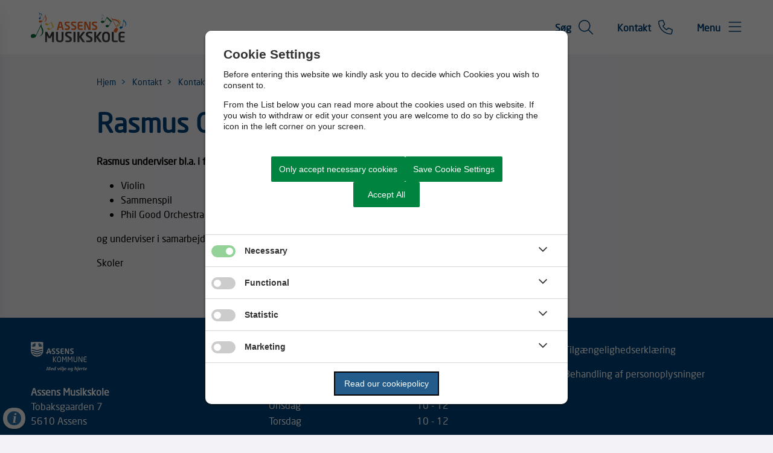

--- FILE ---
content_type: text/html; charset=utf-8
request_url: https://www.assensmusikskole.dk/kontakt/kontakt-os-om-fx-undervisning-afbud-instrumentkoeb/rasmus-grams-nielsen
body_size: 6895
content:




<!--[if lt IE 8 ]><html class="ie7" lang="da-dk"><![endif]-->
<!--[if IE 8 ]><html class="ie8" lang="da-dk"><![endif]-->
<!--[if IE 9 ]><html class="ie9" lang="da-dk"><![endif]-->
<!--[if (gt IE 9)|!(IE)]><!-->
<!DOCTYPE html>

<html lang="da">
<head>




    <meta name="robots" content="index,follow">

    <meta http-equiv="content-type" content="text/html; charset=UTF-8">
    <meta name="viewport" content="width=device-width, initial-scale=1.0">
    <meta name="SKYPE_TOOLBAR" content="SKYPE_TOOLBAR_PARSER_COMPATIBLE">
    <title>Rasmus Grams-Nielsen</title>



    <link rel="canonical" href="https://www.assensmusikskole.dk/kontakt/kontakt-os-om-fx-undervisning-afbud-instrumentkoeb/rasmus-grams-nielsen" onclick="trackLinkClick(event, this, 'href', 'www.assensmusikskole.dk', '_self')">



        <base href="https://www.assensmusikskole.dk/" onclick="trackLinkClick(event, this, 'href', 'www.assensmusikskole.dk', '_self')">
        <script src="https://cookiecontrol.bleau.dk/scripts/cookieconsent.js"></script>
        <script id="cookiecontrolfunctions" src="https://cookiecontrol.bleau.dk/scripts/Cookiecontrolfunctions.js" data-cname="assenskommune"></script>

<link href="https://customer.cludo.com/css/templates/v2.1/essentials/cludo-search.min.css" type="text/css" rel="stylesheet" onclick="trackLinkClick(event, this, 'href', 'www.assensmusikskole.dk', '_self')">
<link href="https://static.moliri.dk/moliripublic/plugins/cludo/cludo.css" type="text/css" rel="stylesheet" id="cludoCss" onclick="trackLinkClick(event, this, 'href', 'www.assensmusikskole.dk', '_self')">
<meta name="”format-detection”" content="telephone=no">        <meta name="title" content="Rasmus Grams-Nielsen">
        <meta name="description" content="Tlf.: &#x9;24 99 78 64 &lt;br&gt; Mail: rrnie@assens.dk">
        <meta name="pageid" content="833516a8-104e-4311-9e38-ab38e607b57a">
        <meta property="og:site_name" content="Assens Musikskole">
        <meta property="og:title" content="Rasmus Grams-Nielsen">
    <meta property="og:description" content="Tlf.: &#x9;24 99 78 64 &lt;br&gt; Mail: rrnie@assens.dk">
    <meta property="og:type" content="website">
    <meta property="og:locale" content="da-dk">
    <meta property="og:url" content="https://www.assensmusikskole.dk/kontakt/kontakt-os-om-fx-undervisning-afbud-instrumentkoeb/rasmus-grams-nielsen">

        <meta property="og:image" content="https://cdn.moliri.dk/image/moliri-public/assenskommune/thumbnail?filename=RAN-01.jpg&folderPath=Assens+Musikskole%2fLaerere&width=1200&amp;height=630&amp;ResizeMode=0&amp;ConvertToWebP=false">
        <meta property="og:image:type" content="image/jpeg">
        <meta property="og:image:width" content="1200">
        <meta property="og:image:height" content="630">

    <meta name="cmspagecreated" content="2023-12-13 15.02">
    <meta name="cmspageupdated" content="2024-07-31 13.22">
    <meta name="cmspageid" content="de19ea8f-ef31-4747-86ea-8e62c15334c1">
    <meta name="cmspageactiveto" content="2033-12-10 15.01">

        <meta name="createdbyuser" content="1118">

        <meta name="responsiblepersonuser" content="1117">

    <link rel="icon" type="image/png" href="https://cdn.moliri.dk/image/moliri-public/assenskommune/thumbnail?filename=Assens_Kommune_favicon.png&folderPath=Assens_dk%2fStabene%2fOrganisation+og+Strategi%2fGrafik&width=80" onclick="trackLinkClick(event, this, 'href', 'www.assensmusikskole.dk', '_self')">
    <link rel="icon" type="image/x-icon" href="https://cdn.moliri.dk/image/moliri-public/assenskommune/thumbnail?filename=Assens_Kommune_favicon.png&folderPath=Assens_dk%2fStabene%2fOrganisation+og+Strategi%2fGrafik&width=80" onclick="trackLinkClick(event, this, 'href', 'www.assensmusikskole.dk', '_self')">
    <link rel="apple-touch-icon" href="https://cdn.moliri.dk/image/moliri-public/assenskommune/thumbnail?filename=Assens+Kommune+apple+touch+icon.png&folderPath=Assens_dk%2fStabene%2fOrganisation+og+Strategi%2fGrafik&width=180" onclick="trackLinkClick(event, this, 'href', 'www.assensmusikskole.dk', '_self')">


    <!--[if lte IE 9]>
    <script src="//html5shim.googlecode.com/svn/trunk/html5.js"></script>
    <script src="//cdnjs.cloudflare.com/ajax/libs/respond.js/1.1.0/respond.min.js"></script>
    <![endif]-->

    <script type="application/javascript">
        var BUI = BUI || {};
        BUI.user = {
        id: 0,
        iconpath:"/dist/"
        };
    </script>

    <link rel="stylesheet" href="https://cdnjs.cloudflare.com/ajax/libs/normalize/8.0.1/normalize.min.css" integrity="sha512-NhSC1YmyruXifcj/KFRWoC561YpHpc5Jtzgvbuzx5VozKpWvQ+4nXhPdFgmx8xqexRcpAglTj9sIBWINXa8x5w==" crossorigin="anonymous" onclick="trackLinkClick(event, this, 'href', 'www.assensmusikskole.dk', '_self')">

        <link href="https://static.moliri.dk/moliripublic/plugins/scrollBtn/scrollBtn.css?=1" type="text/css" rel="stylesheet" onclick="trackLinkClick(event, this, 'href', 'www.assensmusikskole.dk', '_self')">


        <link href="https://static.moliri.dk/moliripublic/dist/font.css?v=201" type="text/css" rel="stylesheet" onclick="trackLinkClick(event, this, 'href', 'www.assensmusikskole.dk', '_self')">
        <link href="https://static.moliri.dk/moliripublic/dist/config.css?v=201" type="text/css" rel="stylesheet" onclick="trackLinkClick(event, this, 'href', 'www.assensmusikskole.dk', '_self')">
        <link href="https://static.moliri.dk/moliripublic/dist/helpers.min.css?v=201" type="text/css" rel="stylesheet" onclick="trackLinkClick(event, this, 'href', 'www.assensmusikskole.dk', '_self')">
        <link href="https://static.moliri.dk/assenskommune/dist/custom.config.css?v=224" type="text/css" rel="stylesheet" onclick="trackLinkClick(event, this, 'href', 'www.assensmusikskole.dk', '_self')">
    <link href="https://static.moliri.dk/moliripublic/dist/print.min.css" type="text/css" rel="stylesheet" onclick="trackLinkClick(event, this, 'href', 'www.assensmusikskole.dk', '_self')">
    <link href="https://static.moliri.dk/moliripublic/dist/aspect-ratio.css" type="text/css" rel="stylesheet" onclick="trackLinkClick(event, this, 'href', 'www.assensmusikskole.dk', '_self')">

    <link href="https://cdnjs.cloudflare.com/ajax/libs/animate.css/4.1.1/animate.min.css" rel="stylesheet" onclick="trackLinkClick(event, this, 'href', 'www.assensmusikskole.dk', '_self')">
    <link rel="stylesheet" href="https://static.moliri.dk/moliripublic/plugins/swiper@7/swiper-bundle.min.css" onclick="trackLinkClick(event, this, 'href', 'www.assensmusikskole.dk', '_self')">

    <script src="/dist/CaptchaFunctions.js" defer=""></script>


    <style>
        html {
            scroll-behavior: smooth;
        }

        body {
            width: 100%;
        }
    </style>
</head>

<body class="bleau-website assensmusikskoletekstogtilbud268--body" data-mobile="False" data-device="desktop">
        <a class="wcag-skip" aria-label="Skip til hoved indholdet" style="color: var(--wcagskipTesxtColor,white) !important;background-color: var(--wcagSkipButton,blue) !important;" href="https://www.assensmusikskole.dk/kontakt/kontakt-os-om-fx-undervisning-afbud-instrumentkoeb/rasmus-grams-nielsen#hovedindhold" onclick="trackLinkClick(event, this, 'href', 'www.assensmusikskole.dk', '_self')">Skip til hoved indholdet</a>


    <bui-observer>
        



<div id="breakingBanner" style="display:none"></div>


<style>
    .dropdownmenu-extra-btn{
        background-color: var(--headerDefaultSearchIconBgColor, var(--primaryColorWeb));
        --linkButtonBackground: var(--headerDefaultSearchIconBgColor, var(--primaryColorWeb));
        padding: 12px;
        border-radius: 50%;
        overflow: hidden;
    }
</style>
<bui-header openprimarynavigation="&#xC5;bn prim&#xE6;r navigation" searcharialabel="Indholdss&#xF8;gning" searchtitle="S&#xF8;g" id="header" variant="aside-menuleft" logourl="/" logofullpath="" path="https://cdn.moliri.dk/image/moliri-public/assenskommune/thumbnail?filename=Assens+Musikskole+logo.png&folderPath=Assens+Musikskole&width=600" logostyle="assenskommune" logoname="headerLogo" style="--bbaPadding: 5%;" asidecustomwidth="62vw">


            <a slot="extra-menuitem" href="https://www.assensmusikskole.dk/kontakt" target="_self" aria-label="G&#xE5; til kontaktsiden" onclick="trackLinkClick(event, this, 'href', 'www.assensmusikskole.dk', '_self')">
                <bui-text-item class="header-item ">
                    Kontakt
                    <bui-icon slot="icon" decorative="" color="var(--headerAsideMenuItemColor,var(--primaryColorWeb))" size="1em" iconstyle="light" name="phone"></bui-icon>
                </bui-text-item>
            </a>
        <a slot="mobile-link" href="https://www.assensmusikskole.dk/kontakt" target="_self" aria-label="G&#xE5; til kontaktsiden" onclick="trackLinkClick(event, this, 'href', 'www.assensmusikskole.dk', '_self')">
            <bui-text-item class="header-item">
                Kontakt
                <bui-icon slot="icon" decorative="" color="var(--headerAsideMenuItemColor,var(--primaryColorWeb))" size="1em" iconstyle="light" name="phone"></bui-icon>
            </bui-text-item>
        </a>
        <form slot="search-field" id="header-search-form">
            <bui-header-search>
                <label slot="search-label" class="visually-hidden" for="searchNavID"></label>
                <input slot="search-input" id="searchNavID" type="text" aria-label="Topmenu søgefelt" placeholder="Skriv her hvad du s&#xF8;ger...">
                <bui-web-button slot="search-btn">
                    <button aria-label="S&#xF8;g" title="S&#xF8;g fra navigation">
                        <bui-icon decorative="" color="var(--headerAsideMenuItemColor,var(--primaryColorWeb))" size="var(--headersearchIconSize, 37px)" iconstyle="light" name="magnifying-glass"></bui-icon>
                    </button>
                </bui-web-button>
            </bui-header-search>
        </form>

    <button slot="close-btn" title="Luk prim&#xE6;r navigation">
        <bui-text-item class="header-close-btn">
            Luk
            <bui-icon slot="icon" decorative="" color="var(--bbaLightedColor, #FCEAFB)" size="1em" title="Luk" iconstyle="light" name="xmark"></bui-icon>
        </bui-text-item>
    </button>
    <bui-aside-menu slot="bar" iconstyle="custom">
            <img slot="icon" src="https://static.moliri.dk/assenskommune/dist/icons/emblem.svg" aria-hidden="true" width="100%" height="100%" alt="">
        <bui-navigation slot="navigation">
            <ul role="list">
                
                <bui-navigation-item class="primary-nav-item" role="listitem">
                    <a href="/hvad-kan-jeg-gaa-til" aria-label="Hvad kan jeg g&#xE5; til?" onclick="trackLinkClick(event, this, 'href', 'www.assensmusikskole.dk', '_self')">Hvad kan jeg g&#xE5; til?</a>
                </bui-navigation-item>
                <bui-navigation-item class="primary-nav-item" role="listitem">
                    <a href="/et-liv-med-musik" aria-label="Et liv med musik" onclick="trackLinkClick(event, this, 'href', 'www.assensmusikskole.dk', '_self')">Et liv med musik</a>
                </bui-navigation-item>
                <bui-navigation-item class="primary-nav-item" role="listitem">
                    <a href="/priser-og-praktisk-info" aria-label="Priser og praktisk info" onclick="trackLinkClick(event, this, 'href', 'www.assensmusikskole.dk', '_self')">Priser og praktisk info</a>
                </bui-navigation-item>
                <bui-navigation-item class="primary-nav-item" role="listitem">
                    <a href="/tilmelding" aria-label="Tilmelding" onclick="trackLinkClick(event, this, 'href', 'www.assensmusikskole.dk', '_self')">Tilmelding</a>
                </bui-navigation-item>
                <bui-navigation-item class="primary-nav-item" role="listitem">
                    <a href="/innovation" aria-label="Innovation" onclick="trackLinkClick(event, this, 'href', 'www.assensmusikskole.dk', '_self')">Innovation</a>
                </bui-navigation-item>


            </ul>

            <div class="decorative-line"></div>
                <ul role="list">
                        <bui-navigation-item class="secondary-nav-item">
                            <a href="https://www.assensmusikskole.dk/kontakt" target="_self" aria-label="Kontakt" onclick="trackLinkClick(event, this, 'href', 'www.assensmusikskole.dk', '_self')">Kontakt</a>
                        </bui-navigation-item>
                        <bui-navigation-item class="secondary-nav-item">
                            <a href="https://ase.speedadmin.dk/account/signin" target="_blank" aria-label="Login elev" onclick="trackLinkClick(event, this, 'href', 'www.assensmusikskole.dk', '_blank')">Login elev</a>
                        </bui-navigation-item>
                </ul>

        </bui-navigation>
    </bui-aside-menu>
</bui-header>
    



        

    <div class="content-wrapper assensmusikskoletekstogtilbud268_ContentType">
        <div class="contentPage">
            


<bui-base padded="">
    <bui-breadcrumbs margin="var(--breadcrumbPadding, 2em 0 2em)" aria-label="Breadcrumb">
        <ol>

<bui-breadcrumb-item onmobile="">
                    <a href="/" target="_self" onclick="trackLinkClick(event, this, 'href', 'www.assensmusikskole.dk', '_self')">Hjem</a>
                </bui-breadcrumb-item>
<bui-breadcrumb-item divider="divider" onmobile="">
                    <a href="/kontakt" target="_self" onclick="trackLinkClick(event, this, 'href', 'www.assensmusikskole.dk', '_self')">Kontakt</a>
                </bui-breadcrumb-item>
<bui-breadcrumb-item divider="divider" onmobile="">
                    <a href="/kontakt/kontakt-os-om-fx-undervisning-afbud-instrumentkoeb" target="_self" onclick="trackLinkClick(event, this, 'href', 'www.assensmusikskole.dk', '_self')">Kontakt os om fx undervisning, afbud, instrumentk&#xF8;b</a>
                </bui-breadcrumb-item>

            <bui-breadcrumb-item divider="true" active="" onmobile="">
                <a href="https://www.assensmusikskole.dk/kontakt/kontakt-os-om-fx-undervisning-afbud-instrumentkoeb/rasmus-grams-nielsen" target="_self" onclick="trackLinkClick(event, this, 'href', 'www.assensmusikskole.dk', '_self')">Rasmus Grams-Nielsen</a>
            </bui-breadcrumb-item>
        </ol>
    </bui-breadcrumbs>
</bui-base>
        </div>
    </div>

<main id="hovedindhold" class="content-wrapper assensmusikskoletekstogtilbud268_ContentType" tabindex="-1">
        


<bui-container class="contentPage contentPage-wrapper contentPage_assensmusikskoletekstogtilbud268">

        <bui-base padded="">
            <bui-heading variant="slotted" class="contentpage-heading"><h1>Rasmus Grams-Nielsen</h1></bui-heading>
        </bui-base>
</bui-container>

<bui-container class="contentPage contentPage_assensmusikskoletekstogtilbud268">
                    

                    
                    



            <bui-fds class="dtf-dynamiskindholdsopbygger893"></bui-fds>
                <bui-divider class="contentpage-divider-dynamiskindholdsopbygger89 contentpage-divider-dynamiccontentblocks contentpage-divider-0 content-page-divider" nosides="" style="--dividerContentPageMinHeight: var(--gapFromH1, 12px)"></bui-divider>
                    

                
<div class="contentPage dynamic-block-list-default">
                

    <bui-base padded="">
        <bui-raw-sp>
            <p><strong>Rasmus underviser bl.a. i fagene:</strong></p>
<ul>
<li>Violin</li>
<li>Sammenspil</li>
<li>Phil Good Orchestra</li>
</ul>
<p>og underviser i samarbejde med:</p>
<p>Skoler</p>

        </bui-raw-sp>
    </bui-base>

</div>


                    



                                           
                    

                                        




                                        


                                                                                </bui-container>

</main>

            








<bui-divider class="footer-divider" nosides=""></bui-divider>




<bui-footer style="--customAnchorColor:var(--footerHeadingBase, white);" variant="column-3" nosome="">
    <div slot="column1">
        <img src="https://cdn.moliri.dk/image/moliri-public/assenskommune/thumbnail?filename=_Vaaben_Med_vilje_og_hjerte_Neg.png&folderPath=Assens_dk%2fStabene%2fOrganisation+og+Strategi%2fGrafik&width=300" class="a-svg-icon" alt="" width="150" height="100" aria-hidden="true" style="width:var(--footerLogoWidth, 93px); height:auto;">
<p><strong>Assens Musikskole</strong><br>Tobaksgaarden 7<br>5610 Assens</p>    </div>
        <address slot="column1" style="font-weight:bold;" class="dynamicFooterColumnText">
                <div>Telefon: <a title="Ring til 64 74 69 02" href="tel:64 74 69 02" onclick="trackLinkClick(event, this, 'href', 'www.assensmusikskole.dk', '_self')">64 74 69 02</a></div>
                <div><a title="Email &#x9;musikskolen@assens.dk" href="mailto:&#x9;musikskolen@assens.dk" onclick="trackLinkClick(event, this, 'href', 'www.assensmusikskole.dk', '_self')">&#x9;musikskolen@assens.dk</a></div>
        </address>


                        <div slot="column2">
                            



<bui-opening-hours openinghours='[{&quot;day&quot;:&quot;Mandag&quot;,&quot;time&quot;:&quot;10 - 12&quot;},{&quot;day&quot;:&quot;Tirsdag&quot;,&quot;time&quot;:&quot;10 - 12&quot;},{&quot;day&quot;:&quot;Onsdag&quot;,&quot;time&quot;:&quot;10 - 12&quot;},{&quot;day&quot;:&quot;Torsdag&quot;,&quot;time&quot;:&quot;10 - 12&quot;}]' headingvariant="h2" heading="Telefontider"></bui-opening-hours>
   


                        </div>
                <div slot="column3" col3animate="" style="margin-bottom: 1em;" class="dynamicFooterColumnText">
                    <a aria-label="Tilg&#xE6;ngelighedserkl&#xE6;ring" href="https://www.was.digst.dk/assensmusikskole-dk" target="_blank" onclick="trackLinkClick(event, this, 'href', 'www.assensmusikskole.dk', '_blank')">
                        Tilg&#xE6;ngelighedserkl&#xE6;ring
                    </a>
                </div>               
                <div slot="column3" col3animate="" style="margin-bottom: 1em;" class="dynamicFooterColumnText">
                    <a aria-label="Behandling af personoplysninger" href="https://www.assens.dk/om-os/behandling-af-personoplysninger" target="_self" onclick="trackLinkClick(event, this, 'href', 'www.assensmusikskole.dk', '_self')">
                        Behandling af personoplysninger
                    </a>
                </div>               
</bui-footer>



        <div class="bgr-opacity"></div>

        <script src="https://cdn.jsdelivr.net/npm/@webcomponents/webcomponentsjs@2.5.0/webcomponents-bundle.min.js"></script>


                <script async="" id="applicationInsightsScript" data-connstring="InstrumentationKey=a13bdadd-7fb6-4990-b2fc-15901cc938b9;IngestionEndpoint=https://northeurope-2.in.applicationinsights.azure.com/;LiveEndpoint=https://northeurope.livediagnostics.monitor.azure.com/;ApplicationId=02a9e32f-285d-477a-80c6-ef34efde7426" src="https://moliricdn.azurewebsites.net/moliripublic/dist/AppInsightsSv.min.js"></script>


            <script type="module" crossorigin="anonymous" src="https://static.moliri.dk/moliripublic/beta/dist/module.index.js?v=201"></script>

        <script src="https://static.moliri.dk/moliripublic/dist/scroll-animation.js"></script>


                    <script type="text/javascript" src="https://customer.cludo.com/scripts/bundles/search-script.min.js?v=1" defer=""></script>
                <script type="text/javascript" id="cludoScript" data-customerid="3133" data-engineid="13351" data-landingpage="https://www.assensmusikskole.dk/soegeresultater" data-filter="https://www.assensmusikskole.dk/" data-useinstantsearchsuggestions="false" src="/plugins/cludo/cludo.js"></script>


<script async="" src="https://siteimproveanalytics.com/js/siteanalyze_273532.js"></script>
<script defer="" type="application/ld+json">
{
    "@context": "https://schema.org",
    "@type": "EducationalOrganization",
    "@id": "https://www.assensmusikskole.dk",
    "name": "Assens Musikskole",
    "url": "https://www.assensmusikskole.dk/",
    "logo": "https://cdn.moliri.dk/image/moliri-public/assenskommune/thumbnail?filename=Assens+Musikskole+logo.png&folderPath=Assens+Musikskole&width=600",
    "identifier": 
    {
        "@type": "PropertyValue",
        "propertyID": "P-number",
        "value": ""
    },
    "address": 
    {
        "@type": "PostalAddress",
        "streetAddress": "Tobaksgaarden 7",
        "addressLocality": "Assens",
        "postalCode": "5610",
        "addressCountry": "DK"
    },
    "sameAs": [
        "https://www.facebook.com/AssensMusikskole",
        "https://www.youtube.com/@assensmusikskole6228"
    ],
    "contactPoint": [
        {
            "@type": "ContactPoint",
            "name": "Assens Musikskole - Administration",
            "telephone": "+45 64 74 69 02",
            "email": "musikskolen@assens.dk",
            "contactType": "customer support",
            "description": "Generel kontakt til administration og tilmelding",
            "availableLanguage": ["da"]
        }
    ],
    "parentOrganization": 
    {
        "@type": "GovernmentOrganization",
        "name": "Assens Kommune",
        "url": "https://www.assens.dk"
    }
}
</script>
            <bui-web-button id="scrollToTopButton">
                <button onclick='window.scrollTo({top: 0, behavior: "smooth"});' title="Rul til toppen">
                    <bui-icon aria-hidden="true" decorative="" name="arrow-up" iconstyle="light" color="var(--scrollToTopButtonColor, #fff)"></bui-icon>
                </button>
            </bui-web-button>
            <script src="https://static.moliri.dk/moliripublic/plugins/scrollBtn/scrollBtn.js" defer=""></script>


        <script src="https://static.moliri.dk/moliripublic/plugins/smoothscroll/smoothscroll.js?v=201" defer=""></script>



        <script src="https://static.moliri.dk/moliripublic/plugins/filterBuilder/filterBuilder.js?v=201" defer=""></script>

        <script src="https://static.moliri.dk/moliripublic/plugins/accordion/accordion.js?v=201" defer=""></script>

        <script src="/dist/appInsightsFunctions.js?v=_Yzlhe0fNjpxRCNWCvvgK797SDzA1Dzjq6KbUN5CjAM" defer=""></script>
        <script src="/dist/heartbeat.js?v=Ch1yd8sC2XSv3lVsgYXvsEO7VN7SkkpkhwdxeiFE_4M" defer=""></script>
        <script src="/dist/scrollDepthTracking.js?v=MuSBxFNWLLbbUO92MuxF8_VExlMf8LPipzZuDEcpiw8" defer=""></script>
        
        <script src="https://static.moliri.dk/moliripublic/plugins/componentUtils.js?v=201" defer=""></script>


    </bui-observer>
</body>
</html>

--- FILE ---
content_type: text/css
request_url: https://static.moliri.dk/moliripublic/dist/config.css?v=201
body_size: 15079
content:
/*!
 * config.scss
 * Configuration for the project
 * (c) 2024 Bleau A/S
*/@-webkit-keyframes mdc-ripple-fg-radius-in{from{-webkit-animation-timing-function:cubic-bezier(.4,0,.2,1);animation-timing-function:cubic-bezier(.4,0,.2,1);-webkit-transform:translate(var(--mdc-ripple-fg-translate-start,0)) scale(1);transform:translate(var(--mdc-ripple-fg-translate-start,0)) scale(1)}to{-webkit-transform:translate(var(--mdc-ripple-fg-translate-end,0)) scale(var(--mdc-ripple-fg-scale,1));transform:translate(var(--mdc-ripple-fg-translate-end,0)) scale(var(--mdc-ripple-fg-scale,1))}}@keyframes mdc-ripple-fg-radius-in{from{-webkit-animation-timing-function:cubic-bezier(.4,0,.2,1);animation-timing-function:cubic-bezier(.4,0,.2,1);-webkit-transform:translate(var(--mdc-ripple-fg-translate-start,0)) scale(1);transform:translate(var(--mdc-ripple-fg-translate-start,0)) scale(1)}to{-webkit-transform:translate(var(--mdc-ripple-fg-translate-end,0)) scale(var(--mdc-ripple-fg-scale,1));transform:translate(var(--mdc-ripple-fg-translate-end,0)) scale(var(--mdc-ripple-fg-scale,1))}}@-webkit-keyframes mdc-ripple-fg-opacity-in{from{-webkit-animation-timing-function:linear;animation-timing-function:linear;opacity:0}to{opacity:var(--mdc-ripple-fg-opacity,0)}}@keyframes mdc-ripple-fg-opacity-in{from{-webkit-animation-timing-function:linear;animation-timing-function:linear;opacity:0}to{opacity:var(--mdc-ripple-fg-opacity,0)}}@-webkit-keyframes mdc-ripple-fg-opacity-out{from{-webkit-animation-timing-function:linear;animation-timing-function:linear;opacity:var(--mdc-ripple-fg-opacity,0)}to{opacity:0}}@keyframes mdc-ripple-fg-opacity-out{from{-webkit-animation-timing-function:linear;animation-timing-function:linear;opacity:var(--mdc-ripple-fg-opacity,0)}to{opacity:0}}.mdc-elevation-overlay{position:absolute;border-radius:inherit;pointer-events:none;opacity:0;opacity:var(--mdc-elevation-overlay-opacity,0);transition:opacity 280ms cubic-bezier(.4,0,.2,1);background-color:#fff;background-color:var(--mdc-elevation-overlay-color,#fff)}.mdc-menu{min-width:112px;min-width:var(--mdc-menu-min-width,112px)}.mdc-menu .mdc-deprecated-list-item__meta{color:rgba(0,0,0,.87)}.mdc-menu .mdc-deprecated-list-item__graphic{color:rgba(0,0,0,.87)}.mdc-menu .mdc-menu-item--submenu-open .mdc-deprecated-list-item__ripple::before{opacity:.04}.mdc-menu .mdc-menu-item--submenu-open .mdc-list-item__ripple::before{opacity:.04}.mdc-menu .mdc-deprecated-list{color:rgba(0,0,0,.87)}.mdc-menu .mdc-deprecated-list,.mdc-menu .mdc-list{position:relative}.mdc-menu .mdc-deprecated-list .mdc-elevation-overlay,.mdc-menu .mdc-list .mdc-elevation-overlay{width:100%;height:100%;top:0;left:0}.mdc-menu .mdc-deprecated-list-divider{margin:8px 0}.mdc-menu .mdc-deprecated-list-item{-webkit-user-select:none;-moz-user-select:none;-ms-user-select:none;user-select:none}.mdc-menu .mdc-deprecated-list-item--disabled{cursor:auto}.mdc-menu a.mdc-deprecated-list-item .mdc-deprecated-list-item__graphic,.mdc-menu a.mdc-deprecated-list-item .mdc-deprecated-list-item__text{pointer-events:none}.mdc-menu__selection-group{padding:0;fill:currentColor}.mdc-menu__selection-group .mdc-deprecated-list-item{padding-left:56px;padding-right:16px}.mdc-menu__selection-group .mdc-deprecated-list-item[dir=rtl],[dir=rtl] .mdc-menu__selection-group .mdc-deprecated-list-item{padding-left:16px;padding-right:56px}.mdc-menu__selection-group .mdc-menu__selection-group-icon{left:16px;right:initial;display:none;position:absolute;top:50%;-webkit-transform:translateY(-50%);transform:translateY(-50%)}.mdc-menu__selection-group .mdc-menu__selection-group-icon[dir=rtl],[dir=rtl] .mdc-menu__selection-group .mdc-menu__selection-group-icon{left:initial;right:16px}.mdc-menu-item--selected .mdc-menu__selection-group-icon{display:inline}.mdc-menu-surface{display:none;position:absolute;box-sizing:border-box;max-width:calc(100vw - 32px);max-width:var(--mdc-menu-max-width,calc(100vw - 32px));max-height:calc(100vh - 32px);max-height:var(--mdc-menu-max-height,calc(100vh - 32px));margin:0;padding:0;-webkit-transform:scale(1);transform:scale(1);-webkit-transform-origin:top left;transform-origin:top left;opacity:0;overflow:auto;will-change:transform,opacity;z-index:8;transition:opacity 30ms linear,height 250ms cubic-bezier(0,0,.2,1),-webkit-transform .12s cubic-bezier(0,0,.2,1);transition:opacity 30ms linear,transform .12s cubic-bezier(0,0,.2,1),height 250ms cubic-bezier(0,0,.2,1);transition:opacity 30ms linear,transform .12s cubic-bezier(0,0,.2,1),height 250ms cubic-bezier(0,0,.2,1),-webkit-transform .12s cubic-bezier(0,0,.2,1);box-shadow:0 5px 5px -3px rgba(0,0,0,.2),0 8px 10px 1px rgba(0,0,0,.14),0 3px 14px 2px rgba(0,0,0,.12);background-color:#fff;background-color:var(--mdc-theme-surface,#fff);color:#000;color:var(--mdc-theme-on-surface,#000);border-radius:4px;border-radius:var(--mdc-shape-medium,4px);transform-origin-left:top left;transform-origin-right:top right}.mdc-menu-surface:focus{outline:0}.mdc-menu-surface--animating-open{display:inline-block;-webkit-transform:scale(.8);transform:scale(.8);opacity:0}.mdc-menu-surface--open{display:inline-block;-webkit-transform:scale(1);transform:scale(1);opacity:1}.mdc-menu-surface--animating-closed{display:inline-block;opacity:0;transition:opacity 75ms linear}.mdc-menu-surface[dir=rtl],[dir=rtl] .mdc-menu-surface{transform-origin-left:top right;transform-origin-right:top left}.mdc-menu-surface--anchor{position:relative;overflow:visible}.mdc-menu-surface--fixed{position:fixed}.mdc-menu-surface--fullwidth{width:100%}.mdc-deprecated-list{-moz-osx-font-smoothing:grayscale;-webkit-font-smoothing:antialiased;font-family:Roboto,sans-serif;font-family:var(--mdc-typography-subtitle1-font-family,var(--mdc-typography-font-family,Roboto,sans-serif));font-size:1rem;font-size:var(--mdc-typography-subtitle1-font-size,1rem);line-height:1.75rem;line-height:var(--mdc-typography-subtitle1-line-height,1.75rem);font-weight:400;font-weight:var(--mdc-typography-subtitle1-font-weight,400);letter-spacing:.009375em;letter-spacing:var(--mdc-typography-subtitle1-letter-spacing,.009375em);text-decoration:inherit;-webkit-text-decoration:var(--mdc-typography-subtitle1-text-decoration,inherit);text-decoration:var(--mdc-typography-subtitle1-text-decoration,inherit);text-transform:inherit;text-transform:var(--mdc-typography-subtitle1-text-transform,inherit);line-height:1.5rem;margin:0;padding:8px 0;list-style-type:none;color:rgba(0,0,0,.87);color:var(--mdc-theme-text-primary-on-background,rgba(0,0,0,.87))}.mdc-deprecated-list:focus{outline:0}.mdc-deprecated-list-item{height:48px}.mdc-deprecated-list-item__secondary-text{color:rgba(0,0,0,.54);color:var(--mdc-theme-text-secondary-on-background,rgba(0,0,0,.54))}.mdc-deprecated-list-item__graphic{background-color:transparent}.mdc-deprecated-list-item__graphic{color:rgba(0,0,0,.38);color:var(--mdc-theme-text-icon-on-background,rgba(0,0,0,.38))}.mdc-deprecated-list-item__meta{color:rgba(0,0,0,.38);color:var(--mdc-theme-text-hint-on-background,rgba(0,0,0,.38))}.mdc-deprecated-list-group__subheader{color:rgba(0,0,0,.87);color:var(--mdc-theme-text-primary-on-background,rgba(0,0,0,.87))}.mdc-deprecated-list-item--disabled .mdc-deprecated-list-item__text{opacity:.38}.mdc-deprecated-list-item--disabled .mdc-deprecated-list-item__primary-text,.mdc-deprecated-list-item--disabled .mdc-deprecated-list-item__secondary-text,.mdc-deprecated-list-item--disabled .mdc-deprecated-list-item__text{color:#000;color:var(--mdc-theme-on-surface,#000)}.mdc-deprecated-list-item--activated,.mdc-deprecated-list-item--selected{color:#6200ee;color:var(--mdc-theme-primary,#6200ee)}.mdc-deprecated-list-item--activated .mdc-deprecated-list-item__graphic,.mdc-deprecated-list-item--selected .mdc-deprecated-list-item__graphic{color:#6200ee;color:var(--mdc-theme-primary,#6200ee)}.mdc-deprecated-list--dense{padding-top:4px;padding-bottom:4px;font-size:.812rem}.mdc-deprecated-list-item__wrapper{display:block}.mdc-deprecated-list-item{display:flex;position:relative;align-items:center;justify-content:flex-start;overflow:hidden;padding:0;padding-left:16px;padding-right:16px;height:48px}.mdc-deprecated-list-item:focus{outline:0}.mdc-deprecated-list-item.mdc-ripple-upgraded--background-focused::before,.mdc-deprecated-list-item:not(.mdc-deprecated-list-item--selected):focus::before{position:absolute;box-sizing:border-box;width:100%;height:100%;top:0;left:0;border:1px solid transparent;border-radius:inherit;content:"";pointer-events:none}@media screen and (forced-colors:active){.mdc-deprecated-list-item.mdc-ripple-upgraded--background-focused::before,.mdc-deprecated-list-item:not(.mdc-deprecated-list-item--selected):focus::before{border-color:CanvasText}}.mdc-deprecated-list-item.mdc-deprecated-list-item--selected::before{position:absolute;box-sizing:border-box;width:100%;height:100%;top:0;left:0;border:3px double transparent;border-radius:inherit;content:"";pointer-events:none}@media screen and (forced-colors:active){.mdc-deprecated-list-item.mdc-deprecated-list-item--selected::before{border-color:CanvasText}}.mdc-deprecated-list-item[dir=rtl],[dir=rtl] .mdc-deprecated-list-item{padding-left:16px;padding-right:16px}.mdc-deprecated-list--icon-list .mdc-deprecated-list-item{padding-left:16px;padding-right:16px;height:56px}.mdc-deprecated-list--icon-list .mdc-deprecated-list-item[dir=rtl],[dir=rtl] .mdc-deprecated-list--icon-list .mdc-deprecated-list-item{padding-left:16px;padding-right:16px}.mdc-deprecated-list--avatar-list .mdc-deprecated-list-item{padding-left:16px;padding-right:16px;height:56px}.mdc-deprecated-list--avatar-list .mdc-deprecated-list-item[dir=rtl],[dir=rtl] .mdc-deprecated-list--avatar-list .mdc-deprecated-list-item{padding-left:16px;padding-right:16px}.mdc-deprecated-list--thumbnail-list .mdc-deprecated-list-item{padding-left:16px;padding-right:16px;height:56px}.mdc-deprecated-list--thumbnail-list .mdc-deprecated-list-item[dir=rtl],[dir=rtl] .mdc-deprecated-list--thumbnail-list .mdc-deprecated-list-item{padding-left:16px;padding-right:16px}.mdc-deprecated-list--image-list .mdc-deprecated-list-item{padding-left:16px;padding-right:16px;height:72px}.mdc-deprecated-list--image-list .mdc-deprecated-list-item[dir=rtl],[dir=rtl] .mdc-deprecated-list--image-list .mdc-deprecated-list-item{padding-left:16px;padding-right:16px}.mdc-deprecated-list--video-list .mdc-deprecated-list-item{padding-left:0;padding-right:16px;height:72px}.mdc-deprecated-list--video-list .mdc-deprecated-list-item[dir=rtl],[dir=rtl] .mdc-deprecated-list--video-list .mdc-deprecated-list-item{padding-left:16px;padding-right:0}.mdc-deprecated-list--dense .mdc-deprecated-list-item__graphic{margin-left:0;margin-right:16px;width:20px;height:20px}.mdc-deprecated-list--dense .mdc-deprecated-list-item__graphic[dir=rtl],[dir=rtl] .mdc-deprecated-list--dense .mdc-deprecated-list-item__graphic{margin-left:16px;margin-right:0}.mdc-deprecated-list-item__graphic{flex-shrink:0;align-items:center;justify-content:center;fill:currentColor;-o-object-fit:cover;object-fit:cover;margin-left:0;margin-right:32px;width:24px;height:24px}.mdc-deprecated-list-item__graphic[dir=rtl],[dir=rtl] .mdc-deprecated-list-item__graphic{margin-left:32px;margin-right:0}.mdc-deprecated-list--icon-list .mdc-deprecated-list-item__graphic{margin-left:0;margin-right:32px;width:24px;height:24px}.mdc-deprecated-list--icon-list .mdc-deprecated-list-item__graphic[dir=rtl],[dir=rtl] .mdc-deprecated-list--icon-list .mdc-deprecated-list-item__graphic{margin-left:32px;margin-right:0}.mdc-deprecated-list--avatar-list .mdc-deprecated-list-item__graphic{margin-left:0;margin-right:16px;width:40px;height:40px;border-radius:50%}.mdc-deprecated-list--avatar-list .mdc-deprecated-list-item__graphic[dir=rtl],[dir=rtl] .mdc-deprecated-list--avatar-list .mdc-deprecated-list-item__graphic{margin-left:16px;margin-right:0}.mdc-deprecated-list--thumbnail-list .mdc-deprecated-list-item__graphic{margin-left:0;margin-right:16px;width:40px;height:40px}.mdc-deprecated-list--thumbnail-list .mdc-deprecated-list-item__graphic[dir=rtl],[dir=rtl] .mdc-deprecated-list--thumbnail-list .mdc-deprecated-list-item__graphic{margin-left:16px;margin-right:0}.mdc-deprecated-list--image-list .mdc-deprecated-list-item__graphic{margin-left:0;margin-right:16px;width:56px;height:56px}.mdc-deprecated-list--image-list .mdc-deprecated-list-item__graphic[dir=rtl],[dir=rtl] .mdc-deprecated-list--image-list .mdc-deprecated-list-item__graphic{margin-left:16px;margin-right:0}.mdc-deprecated-list--video-list .mdc-deprecated-list-item__graphic{margin-left:0;margin-right:16px;width:100px;height:56px}.mdc-deprecated-list--video-list .mdc-deprecated-list-item__graphic[dir=rtl],[dir=rtl] .mdc-deprecated-list--video-list .mdc-deprecated-list-item__graphic{margin-left:16px;margin-right:0}.mdc-deprecated-list .mdc-deprecated-list-item__graphic{display:inline-flex}.mdc-deprecated-list-item__meta{margin-left:auto;margin-right:0}.mdc-deprecated-list-item__meta:not(.material-icons){-moz-osx-font-smoothing:grayscale;-webkit-font-smoothing:antialiased;font-family:Roboto,sans-serif;font-family:var(--mdc-typography-caption-font-family,var(--mdc-typography-font-family,Roboto,sans-serif));font-size:.75rem;font-size:var(--mdc-typography-caption-font-size,.75rem);line-height:1.25rem;line-height:var(--mdc-typography-caption-line-height,1.25rem);font-weight:400;font-weight:var(--mdc-typography-caption-font-weight,400);letter-spacing:.0333333333em;letter-spacing:var(--mdc-typography-caption-letter-spacing,.0333333333em);text-decoration:inherit;-webkit-text-decoration:var(--mdc-typography-caption-text-decoration,inherit);text-decoration:var(--mdc-typography-caption-text-decoration,inherit);text-transform:inherit;text-transform:var(--mdc-typography-caption-text-transform,inherit)}.mdc-deprecated-list-item[dir=rtl] .mdc-deprecated-list-item__meta,[dir=rtl] .mdc-deprecated-list-item .mdc-deprecated-list-item__meta{margin-left:0;margin-right:auto}.mdc-deprecated-list-item__text{text-overflow:ellipsis;white-space:nowrap;overflow:hidden}.mdc-deprecated-list-item__text[for]{pointer-events:none}.mdc-deprecated-list-item__primary-text{text-overflow:ellipsis;white-space:nowrap;overflow:hidden;display:block;margin-top:0;line-height:normal;margin-bottom:-20px}.mdc-deprecated-list-item__primary-text::before{display:inline-block;width:0;height:28px;content:"";vertical-align:0}.mdc-deprecated-list-item__primary-text::after{display:inline-block;width:0;height:20px;content:"";vertical-align:-20px}.mdc-deprecated-list--avatar-list .mdc-deprecated-list-item__primary-text,.mdc-deprecated-list--icon-list .mdc-deprecated-list-item__primary-text,.mdc-deprecated-list--image-list .mdc-deprecated-list-item__primary-text,.mdc-deprecated-list--thumbnail-list .mdc-deprecated-list-item__primary-text,.mdc-deprecated-list--video-list .mdc-deprecated-list-item__primary-text{display:block;margin-top:0;line-height:normal;margin-bottom:-20px}.mdc-deprecated-list--avatar-list .mdc-deprecated-list-item__primary-text::before,.mdc-deprecated-list--icon-list .mdc-deprecated-list-item__primary-text::before,.mdc-deprecated-list--image-list .mdc-deprecated-list-item__primary-text::before,.mdc-deprecated-list--thumbnail-list .mdc-deprecated-list-item__primary-text::before,.mdc-deprecated-list--video-list .mdc-deprecated-list-item__primary-text::before{display:inline-block;width:0;height:32px;content:"";vertical-align:0}.mdc-deprecated-list--avatar-list .mdc-deprecated-list-item__primary-text::after,.mdc-deprecated-list--icon-list .mdc-deprecated-list-item__primary-text::after,.mdc-deprecated-list--image-list .mdc-deprecated-list-item__primary-text::after,.mdc-deprecated-list--thumbnail-list .mdc-deprecated-list-item__primary-text::after,.mdc-deprecated-list--video-list .mdc-deprecated-list-item__primary-text::after{display:inline-block;width:0;height:20px;content:"";vertical-align:-20px}.mdc-deprecated-list--dense .mdc-deprecated-list-item__primary-text{display:block;margin-top:0;line-height:normal;margin-bottom:-20px}.mdc-deprecated-list--dense .mdc-deprecated-list-item__primary-text::before{display:inline-block;width:0;height:24px;content:"";vertical-align:0}.mdc-deprecated-list--dense .mdc-deprecated-list-item__primary-text::after{display:inline-block;width:0;height:20px;content:"";vertical-align:-20px}.mdc-deprecated-list-item__secondary-text{-moz-osx-font-smoothing:grayscale;-webkit-font-smoothing:antialiased;font-family:Roboto,sans-serif;font-family:var(--mdc-typography-body2-font-family,var(--mdc-typography-font-family,Roboto,sans-serif));font-size:.875rem;font-size:var(--mdc-typography-body2-font-size,.875rem);line-height:1.25rem;line-height:var(--mdc-typography-body2-line-height,1.25rem);font-weight:400;font-weight:var(--mdc-typography-body2-font-weight,400);letter-spacing:.0178571429em;letter-spacing:var(--mdc-typography-body2-letter-spacing,.0178571429em);text-decoration:inherit;-webkit-text-decoration:var(--mdc-typography-body2-text-decoration,inherit);text-decoration:var(--mdc-typography-body2-text-decoration,inherit);text-transform:inherit;text-transform:var(--mdc-typography-body2-text-transform,inherit);text-overflow:ellipsis;white-space:nowrap;overflow:hidden;display:block;margin-top:0;line-height:normal}.mdc-deprecated-list-item__secondary-text::before{display:inline-block;width:0;height:20px;content:"";vertical-align:0}.mdc-deprecated-list--dense .mdc-deprecated-list-item__secondary-text{font-size:inherit}.mdc-deprecated-list--dense .mdc-deprecated-list-item{height:40px}.mdc-deprecated-list--two-line .mdc-deprecated-list-item__text{align-self:flex-start}.mdc-deprecated-list--two-line .mdc-deprecated-list-item{height:64px}.mdc-deprecated-list--two-line.mdc-deprecated-list--avatar-list .mdc-deprecated-list-item,.mdc-deprecated-list--two-line.mdc-deprecated-list--icon-list .mdc-deprecated-list-item,.mdc-deprecated-list--two-line.mdc-deprecated-list--image-list .mdc-deprecated-list-item,.mdc-deprecated-list--two-line.mdc-deprecated-list--thumbnail-list .mdc-deprecated-list-item,.mdc-deprecated-list--two-line.mdc-deprecated-list--video-list .mdc-deprecated-list-item{height:72px}.mdc-deprecated-list--two-line.mdc-deprecated-list--icon-list .mdc-deprecated-list-item__graphic{align-self:flex-start;margin-top:16px}.mdc-deprecated-list--avatar-list.mdc-deprecated-list--dense .mdc-deprecated-list-item,.mdc-deprecated-list--two-line.mdc-deprecated-list--dense .mdc-deprecated-list-item{height:60px}.mdc-deprecated-list--avatar-list.mdc-deprecated-list--dense .mdc-deprecated-list-item__graphic{margin-left:0;margin-right:16px;width:36px;height:36px}.mdc-deprecated-list--avatar-list.mdc-deprecated-list--dense .mdc-deprecated-list-item__graphic[dir=rtl],[dir=rtl] .mdc-deprecated-list--avatar-list.mdc-deprecated-list--dense .mdc-deprecated-list-item__graphic{margin-left:16px;margin-right:0}:not(.mdc-deprecated-list-item--disabled).mdc-deprecated-list-item{cursor:pointer}a.mdc-deprecated-list-item{color:inherit;text-decoration:none}.mdc-deprecated-list-divider{height:0;margin:0;border:none;border-bottom-width:1px;border-bottom-style:solid}.mdc-deprecated-list-divider{border-bottom-color:rgba(0,0,0,.12)}.mdc-deprecated-list-divider--padded{margin-left:16px;margin-right:0;width:calc(100% - 32px)}.mdc-deprecated-list-divider--padded[dir=rtl],[dir=rtl] .mdc-deprecated-list-divider--padded{margin-left:0;margin-right:16px}.mdc-deprecated-list-divider--inset{margin-left:72px;margin-right:0;width:calc(100% - 72px)}.mdc-deprecated-list-divider--inset[dir=rtl],[dir=rtl] .mdc-deprecated-list-divider--inset{margin-left:0;margin-right:72px}.mdc-deprecated-list-divider--inset.mdc-deprecated-list-divider--padded{margin-left:72px;margin-right:0;width:calc(100% - 88px)}.mdc-deprecated-list-divider--inset.mdc-deprecated-list-divider--padded[dir=rtl],[dir=rtl] .mdc-deprecated-list-divider--inset.mdc-deprecated-list-divider--padded{margin-left:0;margin-right:72px}.mdc-deprecated-list .mdc-deprecated-list-divider--inset-leading{margin-left:16px;margin-right:0;width:calc(100% - 16px)}.mdc-deprecated-list .mdc-deprecated-list-divider--inset-leading[dir=rtl],[dir=rtl] .mdc-deprecated-list .mdc-deprecated-list-divider--inset-leading{margin-left:0;margin-right:16px}.mdc-deprecated-list .mdc-deprecated-list-divider--inset-trailing{width:calc(100% - 16px)}.mdc-deprecated-list .mdc-deprecated-list-divider--inset-leading.mdc-deprecated-list-divider--inset-trailing{margin-left:16px;margin-right:0;width:calc(100% - 32px)}.mdc-deprecated-list .mdc-deprecated-list-divider--inset-leading.mdc-deprecated-list-divider--inset-trailing[dir=rtl],[dir=rtl] .mdc-deprecated-list .mdc-deprecated-list-divider--inset-leading.mdc-deprecated-list-divider--inset-trailing{margin-left:0;margin-right:16px}.mdc-deprecated-list .mdc-deprecated-list-divider--inset-leading.mdc-deprecated-list-divider--padding{margin-left:16px;margin-right:0;width:calc(100% - 16px)}.mdc-deprecated-list .mdc-deprecated-list-divider--inset-leading.mdc-deprecated-list-divider--padding[dir=rtl],[dir=rtl] .mdc-deprecated-list .mdc-deprecated-list-divider--inset-leading.mdc-deprecated-list-divider--padding{margin-left:0;margin-right:16px}.mdc-deprecated-list .mdc-deprecated-list-divider--inset-leading.mdc-deprecated-list-divider--inset-trailing.mdc-deprecated-list-divider--inset-padding{margin-left:16px;margin-right:0;width:calc(100% - 32px)}.mdc-deprecated-list .mdc-deprecated-list-divider--inset-leading.mdc-deprecated-list-divider--inset-trailing.mdc-deprecated-list-divider--inset-padding[dir=rtl],[dir=rtl] .mdc-deprecated-list .mdc-deprecated-list-divider--inset-leading.mdc-deprecated-list-divider--inset-trailing.mdc-deprecated-list-divider--inset-padding{margin-left:0;margin-right:16px}.mdc-deprecated-list--icon-list .mdc-deprecated-list-divider--inset-leading{margin-left:72px;margin-right:0;width:calc(100% - 72px)}.mdc-deprecated-list--icon-list .mdc-deprecated-list-divider--inset-leading[dir=rtl],[dir=rtl] .mdc-deprecated-list--icon-list .mdc-deprecated-list-divider--inset-leading{margin-left:0;margin-right:72px}.mdc-deprecated-list--icon-list .mdc-deprecated-list-divider--inset-trailing{width:calc(100% - 16px)}.mdc-deprecated-list--icon-list .mdc-deprecated-list-divider--inset-leading.mdc-deprecated-list-divider--inset-trailing{margin-left:72px;margin-right:0;width:calc(100% - 88px)}.mdc-deprecated-list--icon-list .mdc-deprecated-list-divider--inset-leading.mdc-deprecated-list-divider--inset-trailing[dir=rtl],[dir=rtl] .mdc-deprecated-list--icon-list .mdc-deprecated-list-divider--inset-leading.mdc-deprecated-list-divider--inset-trailing{margin-left:0;margin-right:72px}.mdc-deprecated-list--icon-list .mdc-deprecated-list-divider--inset-leading.mdc-deprecated-list-divider--padding{margin-left:16px;margin-right:0;width:calc(100% - 16px)}.mdc-deprecated-list--icon-list .mdc-deprecated-list-divider--inset-leading.mdc-deprecated-list-divider--padding[dir=rtl],[dir=rtl] .mdc-deprecated-list--icon-list .mdc-deprecated-list-divider--inset-leading.mdc-deprecated-list-divider--padding{margin-left:0;margin-right:16px}.mdc-deprecated-list--icon-list .mdc-deprecated-list-divider--inset-leading.mdc-deprecated-list-divider--inset-trailing.mdc-deprecated-list-divider--inset-padding{margin-left:16px;margin-right:0;width:calc(100% - 32px)}.mdc-deprecated-list--icon-list .mdc-deprecated-list-divider--inset-leading.mdc-deprecated-list-divider--inset-trailing.mdc-deprecated-list-divider--inset-padding[dir=rtl],[dir=rtl] .mdc-deprecated-list--icon-list .mdc-deprecated-list-divider--inset-leading.mdc-deprecated-list-divider--inset-trailing.mdc-deprecated-list-divider--inset-padding{margin-left:0;margin-right:16px}.mdc-deprecated-list--avatar-list .mdc-deprecated-list-divider--inset-leading{margin-left:72px;margin-right:0;width:calc(100% - 72px)}.mdc-deprecated-list--avatar-list .mdc-deprecated-list-divider--inset-leading[dir=rtl],[dir=rtl] .mdc-deprecated-list--avatar-list .mdc-deprecated-list-divider--inset-leading{margin-left:0;margin-right:72px}.mdc-deprecated-list--avatar-list .mdc-deprecated-list-divider--inset-trailing{width:calc(100% - 16px)}.mdc-deprecated-list--avatar-list .mdc-deprecated-list-divider--inset-leading.mdc-deprecated-list-divider--inset-trailing{margin-left:72px;margin-right:0;width:calc(100% - 88px)}.mdc-deprecated-list--avatar-list .mdc-deprecated-list-divider--inset-leading.mdc-deprecated-list-divider--inset-trailing[dir=rtl],[dir=rtl] .mdc-deprecated-list--avatar-list .mdc-deprecated-list-divider--inset-leading.mdc-deprecated-list-divider--inset-trailing{margin-left:0;margin-right:72px}.mdc-deprecated-list--avatar-list .mdc-deprecated-list-divider--inset-leading.mdc-deprecated-list-divider--padding{margin-left:16px;margin-right:0;width:calc(100% - 16px)}.mdc-deprecated-list--avatar-list .mdc-deprecated-list-divider--inset-leading.mdc-deprecated-list-divider--padding[dir=rtl],[dir=rtl] .mdc-deprecated-list--avatar-list .mdc-deprecated-list-divider--inset-leading.mdc-deprecated-list-divider--padding{margin-left:0;margin-right:16px}.mdc-deprecated-list--avatar-list .mdc-deprecated-list-divider--inset-leading.mdc-deprecated-list-divider--inset-trailing.mdc-deprecated-list-divider--inset-padding{margin-left:16px;margin-right:0;width:calc(100% - 32px)}.mdc-deprecated-list--avatar-list .mdc-deprecated-list-divider--inset-leading.mdc-deprecated-list-divider--inset-trailing.mdc-deprecated-list-divider--inset-padding[dir=rtl],[dir=rtl] .mdc-deprecated-list--avatar-list .mdc-deprecated-list-divider--inset-leading.mdc-deprecated-list-divider--inset-trailing.mdc-deprecated-list-divider--inset-padding{margin-left:0;margin-right:16px}.mdc-deprecated-list--thumbnail-list .mdc-deprecated-list-divider--inset-leading{margin-left:72px;margin-right:0;width:calc(100% - 72px)}.mdc-deprecated-list--thumbnail-list .mdc-deprecated-list-divider--inset-leading[dir=rtl],[dir=rtl] .mdc-deprecated-list--thumbnail-list .mdc-deprecated-list-divider--inset-leading{margin-left:0;margin-right:72px}.mdc-deprecated-list--thumbnail-list .mdc-deprecated-list-divider--inset-trailing{width:calc(100% - 16px)}.mdc-deprecated-list--thumbnail-list .mdc-deprecated-list-divider--inset-leading.mdc-deprecated-list-divider--inset-trailing{margin-left:72px;margin-right:0;width:calc(100% - 88px)}.mdc-deprecated-list--thumbnail-list .mdc-deprecated-list-divider--inset-leading.mdc-deprecated-list-divider--inset-trailing[dir=rtl],[dir=rtl] .mdc-deprecated-list--thumbnail-list .mdc-deprecated-list-divider--inset-leading.mdc-deprecated-list-divider--inset-trailing{margin-left:0;margin-right:72px}.mdc-deprecated-list--thumbnail-list .mdc-deprecated-list-divider--inset-leading.mdc-deprecated-list-divider--padding{margin-left:16px;margin-right:0;width:calc(100% - 16px)}.mdc-deprecated-list--thumbnail-list .mdc-deprecated-list-divider--inset-leading.mdc-deprecated-list-divider--padding[dir=rtl],[dir=rtl] .mdc-deprecated-list--thumbnail-list .mdc-deprecated-list-divider--inset-leading.mdc-deprecated-list-divider--padding{margin-left:0;margin-right:16px}.mdc-deprecated-list--thumbnail-list .mdc-deprecated-list-divider--inset-leading.mdc-deprecated-list-divider--inset-trailing.mdc-deprecated-list-divider--inset-padding{margin-left:16px;margin-right:0;width:calc(100% - 32px)}.mdc-deprecated-list--thumbnail-list .mdc-deprecated-list-divider--inset-leading.mdc-deprecated-list-divider--inset-trailing.mdc-deprecated-list-divider--inset-padding[dir=rtl],[dir=rtl] .mdc-deprecated-list--thumbnail-list .mdc-deprecated-list-divider--inset-leading.mdc-deprecated-list-divider--inset-trailing.mdc-deprecated-list-divider--inset-padding{margin-left:0;margin-right:16px}.mdc-deprecated-list--image-list .mdc-deprecated-list-divider--inset-leading{margin-left:88px;margin-right:0;width:calc(100% - 88px)}.mdc-deprecated-list--image-list .mdc-deprecated-list-divider--inset-leading[dir=rtl],[dir=rtl] .mdc-deprecated-list--image-list .mdc-deprecated-list-divider--inset-leading{margin-left:0;margin-right:88px}.mdc-deprecated-list--image-list .mdc-deprecated-list-divider--inset-trailing{width:calc(100% - 16px)}.mdc-deprecated-list--image-list .mdc-deprecated-list-divider--inset-leading.mdc-deprecated-list-divider--inset-trailing{margin-left:88px;margin-right:0;width:calc(100% - 104px)}.mdc-deprecated-list--image-list .mdc-deprecated-list-divider--inset-leading.mdc-deprecated-list-divider--inset-trailing[dir=rtl],[dir=rtl] .mdc-deprecated-list--image-list .mdc-deprecated-list-divider--inset-leading.mdc-deprecated-list-divider--inset-trailing{margin-left:0;margin-right:88px}.mdc-deprecated-list--image-list .mdc-deprecated-list-divider--inset-leading.mdc-deprecated-list-divider--padding{margin-left:16px;margin-right:0;width:calc(100% - 16px)}.mdc-deprecated-list--image-list .mdc-deprecated-list-divider--inset-leading.mdc-deprecated-list-divider--padding[dir=rtl],[dir=rtl] .mdc-deprecated-list--image-list .mdc-deprecated-list-divider--inset-leading.mdc-deprecated-list-divider--padding{margin-left:0;margin-right:16px}.mdc-deprecated-list--image-list .mdc-deprecated-list-divider--inset-leading.mdc-deprecated-list-divider--inset-trailing.mdc-deprecated-list-divider--inset-padding{margin-left:16px;margin-right:0;width:calc(100% - 32px)}.mdc-deprecated-list--image-list .mdc-deprecated-list-divider--inset-leading.mdc-deprecated-list-divider--inset-trailing.mdc-deprecated-list-divider--inset-padding[dir=rtl],[dir=rtl] .mdc-deprecated-list--image-list .mdc-deprecated-list-divider--inset-leading.mdc-deprecated-list-divider--inset-trailing.mdc-deprecated-list-divider--inset-padding{margin-left:0;margin-right:16px}.mdc-deprecated-list--video-list .mdc-deprecated-list-divider--inset-leading{margin-left:116px;margin-right:0;width:calc(100% - 116px)}.mdc-deprecated-list--video-list .mdc-deprecated-list-divider--inset-leading[dir=rtl],[dir=rtl] .mdc-deprecated-list--video-list .mdc-deprecated-list-divider--inset-leading{margin-left:0;margin-right:116px}.mdc-deprecated-list--video-list .mdc-deprecated-list-divider--inset-trailing{width:calc(100% - 16px)}.mdc-deprecated-list--video-list .mdc-deprecated-list-divider--inset-leading.mdc-deprecated-list-divider--inset-trailing{margin-left:116px;margin-right:0;width:calc(100% - 132px)}.mdc-deprecated-list--video-list .mdc-deprecated-list-divider--inset-leading.mdc-deprecated-list-divider--inset-trailing[dir=rtl],[dir=rtl] .mdc-deprecated-list--video-list .mdc-deprecated-list-divider--inset-leading.mdc-deprecated-list-divider--inset-trailing{margin-left:0;margin-right:116px}.mdc-deprecated-list--video-list .mdc-deprecated-list-divider--inset-leading.mdc-deprecated-list-divider--padding{margin-left:0;margin-right:0;width:calc(100% - 0px)}.mdc-deprecated-list--video-list .mdc-deprecated-list-divider--inset-leading.mdc-deprecated-list-divider--padding[dir=rtl],[dir=rtl] .mdc-deprecated-list--video-list .mdc-deprecated-list-divider--inset-leading.mdc-deprecated-list-divider--padding{margin-left:0;margin-right:0}.mdc-deprecated-list--video-list .mdc-deprecated-list-divider--inset-leading.mdc-deprecated-list-divider--inset-trailing.mdc-deprecated-list-divider--inset-padding{margin-left:0;margin-right:0;width:calc(100% - 16px)}.mdc-deprecated-list--video-list .mdc-deprecated-list-divider--inset-leading.mdc-deprecated-list-divider--inset-trailing.mdc-deprecated-list-divider--inset-padding[dir=rtl],[dir=rtl] .mdc-deprecated-list--video-list .mdc-deprecated-list-divider--inset-leading.mdc-deprecated-list-divider--inset-trailing.mdc-deprecated-list-divider--inset-padding{margin-left:0;margin-right:0}.mdc-deprecated-list-group .mdc-deprecated-list{padding:0}.mdc-deprecated-list-group__subheader{-moz-osx-font-smoothing:grayscale;-webkit-font-smoothing:antialiased;font-family:Roboto,sans-serif;font-family:var(--mdc-typography-subtitle1-font-family,var(--mdc-typography-font-family,Roboto,sans-serif));font-size:1rem;font-size:var(--mdc-typography-subtitle1-font-size,1rem);line-height:1.75rem;line-height:var(--mdc-typography-subtitle1-line-height,1.75rem);font-weight:400;font-weight:var(--mdc-typography-subtitle1-font-weight,400);letter-spacing:.009375em;letter-spacing:var(--mdc-typography-subtitle1-letter-spacing,.009375em);text-decoration:inherit;-webkit-text-decoration:var(--mdc-typography-subtitle1-text-decoration,inherit);text-decoration:var(--mdc-typography-subtitle1-text-decoration,inherit);text-transform:inherit;text-transform:var(--mdc-typography-subtitle1-text-transform,inherit);margin:calc((3rem - 1.5rem)/ 2) 16px}.mdc-list-item__primary-text{color:rgba(0,0,0,.87);color:var(--mdc-theme-text-primary-on-background,rgba(0,0,0,.87))}.mdc-list-item__secondary-text{color:rgba(0,0,0,.54);color:var(--mdc-theme-text-secondary-on-background,rgba(0,0,0,.54))}.mdc-list-item__overline-text{color:rgba(0,0,0,.38);color:var(--mdc-theme-text-hint-on-background,rgba(0,0,0,.38))}.mdc-list-item--with-leading-icon .mdc-list-item__start,.mdc-list-item--with-trailing-icon .mdc-list-item__end{background-color:transparent}.mdc-list-item--with-leading-icon .mdc-list-item__start,.mdc-list-item--with-trailing-icon .mdc-list-item__end{color:rgba(0,0,0,.38);color:var(--mdc-theme-text-icon-on-background,rgba(0,0,0,.38))}.mdc-list-item__end{color:rgba(0,0,0,.38);color:var(--mdc-theme-text-hint-on-background,rgba(0,0,0,.38))}.mdc-list-item--disabled .mdc-list-item__content,.mdc-list-item--disabled .mdc-list-item__end,.mdc-list-item--disabled .mdc-list-item__start{opacity:.38}.mdc-list-item--disabled .mdc-list-item__primary-text{color:#000;color:var(--mdc-theme-on-surface,#000)}.mdc-list-item--disabled .mdc-list-item__secondary-text{color:#000;color:var(--mdc-theme-on-surface,#000)}.mdc-list-item--disabled .mdc-list-item__overline-text{color:#000;color:var(--mdc-theme-on-surface,#000)}.mdc-list-item--disabled.mdc-list-item--with-leading-icon .mdc-list-item__start{color:#000;color:var(--mdc-theme-on-surface,#000)}.mdc-list-item--disabled.mdc-list-item--with-trailing-icon .mdc-list-item__end{color:#000;color:var(--mdc-theme-on-surface,#000)}.mdc-list-item--disabled.mdc-list-item--with-trailing-meta .mdc-list-item__end{color:#000;color:var(--mdc-theme-on-surface,#000)}.mdc-list-item--activated .mdc-list-item__primary-text,.mdc-list-item--selected .mdc-list-item__primary-text{color:#6200ee;color:var(--mdc-theme-primary,#6200ee)}.mdc-list-item--activated.mdc-list-item--with-leading-icon .mdc-list-item__start,.mdc-list-item--selected.mdc-list-item--with-leading-icon .mdc-list-item__start{color:#6200ee;color:var(--mdc-theme-primary,#6200ee)}.mdc-deprecated-list-group__subheader{color:rgba(0,0,0,.87);color:var(--mdc-theme-text-primary-on-background,rgba(0,0,0,.87))}@media screen and (forced-colors:active),(-ms-high-contrast:active){.mdc-list-divider::after{content:"";display:block;border-bottom-width:1px;border-bottom-style:solid;border-bottom-color:#fff}}.mdc-list{-moz-osx-font-smoothing:grayscale;-webkit-font-smoothing:antialiased;font-family:Roboto,sans-serif;font-family:var(--mdc-typography-subtitle1-font-family,var(--mdc-typography-font-family,Roboto,sans-serif));font-size:1rem;font-size:var(--mdc-typography-subtitle1-font-size,1rem);line-height:1.75rem;line-height:var(--mdc-typography-subtitle1-line-height,1.75rem);font-weight:400;font-weight:var(--mdc-typography-subtitle1-font-weight,400);letter-spacing:.009375em;letter-spacing:var(--mdc-typography-subtitle1-letter-spacing,.009375em);text-decoration:inherit;-webkit-text-decoration:var(--mdc-typography-subtitle1-text-decoration,inherit);text-decoration:var(--mdc-typography-subtitle1-text-decoration,inherit);text-transform:inherit;text-transform:var(--mdc-typography-subtitle1-text-transform,inherit);line-height:1.5rem;margin:0;padding:8px 0;list-style-type:none}.mdc-list:focus{outline:0}.mdc-list-item__wrapper{display:block}.mdc-list-item{display:flex;position:relative;align-items:center;justify-content:flex-start;overflow:hidden;padding:0;align-items:stretch;cursor:pointer}.mdc-list-item:focus{outline:0}.mdc-list-item.mdc-list-item--with-one-line{height:48px}.mdc-list-item.mdc-list-item--with-two-lines{height:64px}.mdc-list-item.mdc-list-item--with-three-lines{height:88px}.mdc-list-item.mdc-list-item--with-one-line .mdc-list-item__start{align-self:center;margin-top:0}.mdc-list-item.mdc-list-item--with-two-lines .mdc-list-item__start{align-self:flex-start;margin-top:16px}.mdc-list-item.mdc-list-item--with-three-lines .mdc-list-item__start{align-self:flex-start;margin-top:16px}.mdc-list-item.mdc-list-item--with-one-line .mdc-list-item__end{align-self:center;margin-top:0}.mdc-list-item.mdc-list-item--with-two-lines .mdc-list-item__end{align-self:center;margin-top:0}.mdc-list-item.mdc-list-item--with-three-lines .mdc-list-item__end{align-self:flex-start;margin-top:16px}.mdc-list-item.mdc-list-item--disabled,.mdc-list-item.mdc-list-item--non-interactive{cursor:auto}.mdc-list-item.mdc-ripple-upgraded--background-focused::before,.mdc-list-item:not(.mdc-list-item--selected):focus::before{position:absolute;box-sizing:border-box;width:100%;height:100%;top:0;left:0;border:1px solid transparent;border-radius:inherit;content:"";pointer-events:none}@media screen and (forced-colors:active){.mdc-list-item.mdc-ripple-upgraded--background-focused::before,.mdc-list-item:not(.mdc-list-item--selected):focus::before{border-color:CanvasText}}.mdc-list-item.mdc-list-item--selected::before{position:absolute;box-sizing:border-box;width:100%;height:100%;top:0;left:0;border:3px double transparent;border-radius:inherit;content:"";pointer-events:none}@media screen and (forced-colors:active){.mdc-list-item.mdc-list-item--selected::before{border-color:CanvasText}}.mdc-list-item.mdc-list-item--selected:focus::before{position:absolute;box-sizing:border-box;width:100%;height:100%;top:0;left:0;border:3px solid transparent;border-radius:inherit;content:"";pointer-events:none}@media screen and (forced-colors:active){.mdc-list-item.mdc-list-item--selected:focus::before{border-color:CanvasText}}a.mdc-list-item{color:inherit;text-decoration:none}.mdc-list-item__start{fill:currentColor;flex-shrink:0;pointer-events:none}.mdc-list-item__end{flex-shrink:0;pointer-events:none}.mdc-list-item__content{text-overflow:ellipsis;white-space:nowrap;overflow:hidden;align-self:center;flex:1;pointer-events:none}.mdc-list-item--with-three-lines .mdc-list-item__content,.mdc-list-item--with-two-lines .mdc-list-item__content{align-self:stretch}.mdc-list-item__content[for]{pointer-events:none}.mdc-list-item__primary-text{-moz-osx-font-smoothing:grayscale;-webkit-font-smoothing:antialiased;font-family:Roboto,sans-serif;font-family:var(--mdc-typography-subtitle1-font-family,var(--mdc-typography-font-family,Roboto,sans-serif));font-size:1rem;font-size:var(--mdc-typography-subtitle1-font-size,1rem);line-height:1.75rem;line-height:var(--mdc-typography-subtitle1-line-height,1.75rem);font-weight:400;font-weight:var(--mdc-typography-subtitle1-font-weight,400);letter-spacing:.009375em;letter-spacing:var(--mdc-typography-subtitle1-letter-spacing,.009375em);text-decoration:inherit;-webkit-text-decoration:var(--mdc-typography-subtitle1-text-decoration,inherit);text-decoration:var(--mdc-typography-subtitle1-text-decoration,inherit);text-transform:inherit;text-transform:var(--mdc-typography-subtitle1-text-transform,inherit);text-overflow:ellipsis;white-space:nowrap;overflow:hidden}.mdc-list-item--with-three-lines .mdc-list-item__primary-text,.mdc-list-item--with-two-lines .mdc-list-item__primary-text{display:block;margin-top:0;line-height:normal;margin-bottom:-20px}.mdc-list-item--with-three-lines .mdc-list-item__primary-text::before,.mdc-list-item--with-two-lines .mdc-list-item__primary-text::before{display:inline-block;width:0;height:28px;content:"";vertical-align:0}.mdc-list-item--with-three-lines .mdc-list-item__primary-text::after,.mdc-list-item--with-two-lines .mdc-list-item__primary-text::after{display:inline-block;width:0;height:20px;content:"";vertical-align:-20px}.mdc-list-item__secondary-text{-moz-osx-font-smoothing:grayscale;-webkit-font-smoothing:antialiased;font-family:Roboto,sans-serif;font-family:var(--mdc-typography-body2-font-family,var(--mdc-typography-font-family,Roboto,sans-serif));font-size:.875rem;font-size:var(--mdc-typography-body2-font-size,.875rem);line-height:1.25rem;line-height:var(--mdc-typography-body2-line-height,1.25rem);font-weight:400;font-weight:var(--mdc-typography-body2-font-weight,400);letter-spacing:.0178571429em;letter-spacing:var(--mdc-typography-body2-letter-spacing,.0178571429em);text-decoration:inherit;-webkit-text-decoration:var(--mdc-typography-body2-text-decoration,inherit);text-decoration:var(--mdc-typography-body2-text-decoration,inherit);text-transform:inherit;text-transform:var(--mdc-typography-body2-text-transform,inherit);text-overflow:ellipsis;white-space:nowrap;overflow:hidden;display:block;margin-top:0;line-height:normal}.mdc-list-item__secondary-text::before{display:inline-block;width:0;height:20px;content:"";vertical-align:0}.mdc-list-item--with-three-lines .mdc-list-item__secondary-text{white-space:normal;line-height:20px}.mdc-list-item--with-overline .mdc-list-item__secondary-text{white-space:nowrap;line-height:auto}.mdc-list-item__overline-text{-moz-osx-font-smoothing:grayscale;-webkit-font-smoothing:antialiased;font-family:Roboto,sans-serif;font-family:var(--mdc-typography-overline-font-family,var(--mdc-typography-font-family,Roboto,sans-serif));font-size:.75rem;font-size:var(--mdc-typography-overline-font-size,.75rem);line-height:2rem;line-height:var(--mdc-typography-overline-line-height,2rem);font-weight:500;font-weight:var(--mdc-typography-overline-font-weight,500);letter-spacing:.1666666667em;letter-spacing:var(--mdc-typography-overline-letter-spacing,.1666666667em);text-decoration:none;-webkit-text-decoration:var(--mdc-typography-overline-text-decoration,none);text-decoration:var(--mdc-typography-overline-text-decoration,none);text-transform:uppercase;text-transform:var(--mdc-typography-overline-text-transform,uppercase);text-overflow:ellipsis;white-space:nowrap;overflow:hidden}.mdc-list-item--with-two-lines .mdc-list-item__overline-text{display:block;margin-top:0;line-height:normal;margin-bottom:-20px}.mdc-list-item--with-two-lines .mdc-list-item__overline-text::before{display:inline-block;width:0;height:24px;content:"";vertical-align:0}.mdc-list-item--with-two-lines .mdc-list-item__overline-text::after{display:inline-block;width:0;height:20px;content:"";vertical-align:-20px}.mdc-list-item--with-three-lines .mdc-list-item__overline-text{display:block;margin-top:0;line-height:normal;margin-bottom:-20px}.mdc-list-item--with-three-lines .mdc-list-item__overline-text::before{display:inline-block;width:0;height:28px;content:"";vertical-align:0}.mdc-list-item--with-three-lines .mdc-list-item__overline-text::after{display:inline-block;width:0;height:20px;content:"";vertical-align:-20px}.mdc-list-item--with-leading-avatar.mdc-list-item{padding-left:0;padding-right:auto}.mdc-list-item--with-leading-avatar.mdc-list-item[dir=rtl],[dir=rtl] .mdc-list-item--with-leading-avatar.mdc-list-item{padding-left:auto;padding-right:0}.mdc-list-item--with-leading-avatar .mdc-list-item__start{margin-left:16px;margin-right:16px}.mdc-list-item--with-leading-avatar .mdc-list-item__start[dir=rtl],[dir=rtl] .mdc-list-item--with-leading-avatar .mdc-list-item__start{margin-left:16px;margin-right:16px}.mdc-list-item--with-leading-avatar .mdc-list-item__start{width:40px;height:40px}.mdc-list-item--with-leading-avatar.mdc-list-item--with-two-lines .mdc-list-item__primary-text{display:block;margin-top:0;line-height:normal;margin-bottom:-20px}.mdc-list-item--with-leading-avatar.mdc-list-item--with-two-lines .mdc-list-item__primary-text::before{display:inline-block;width:0;height:32px;content:"";vertical-align:0}.mdc-list-item--with-leading-avatar.mdc-list-item--with-two-lines .mdc-list-item__primary-text::after{display:inline-block;width:0;height:20px;content:"";vertical-align:-20px}.mdc-list-item--with-leading-avatar.mdc-list-item--with-two-lines .mdc-list-item__overline-text{display:block;margin-top:0;line-height:normal;margin-bottom:-20px}.mdc-list-item--with-leading-avatar.mdc-list-item--with-two-lines .mdc-list-item__overline-text::before{display:inline-block;width:0;height:28px;content:"";vertical-align:0}.mdc-list-item--with-leading-avatar.mdc-list-item--with-two-lines .mdc-list-item__overline-text::after{display:inline-block;width:0;height:20px;content:"";vertical-align:-20px}.mdc-list-item--with-leading-avatar.mdc-list-item--with-two-lines.mdc-list-item--with-trailing-meta .mdc-list-item__end{display:block;margin-top:0;line-height:normal}.mdc-list-item--with-leading-avatar.mdc-list-item--with-two-lines.mdc-list-item--with-trailing-meta .mdc-list-item__end::before{display:inline-block;width:0;height:32px;content:"";vertical-align:0}.mdc-list-item--with-leading-avatar.mdc-list-item--with-one-line{height:56px}.mdc-list-item--with-leading-avatar.mdc-list-item--with-two-lines{height:72px}.mdc-list-item--with-leading-avatar .mdc-list-item__start{border-radius:50%}.mdc-list-item--with-leading-icon .mdc-list-item__start{width:24px;height:24px}.mdc-list-item--with-leading-icon.mdc-list-item{padding-left:0;padding-right:auto}.mdc-list-item--with-leading-icon.mdc-list-item[dir=rtl],[dir=rtl] .mdc-list-item--with-leading-icon.mdc-list-item{padding-left:auto;padding-right:0}.mdc-list-item--with-leading-icon .mdc-list-item__start{margin-left:16px;margin-right:32px}.mdc-list-item--with-leading-icon .mdc-list-item__start[dir=rtl],[dir=rtl] .mdc-list-item--with-leading-icon .mdc-list-item__start{margin-left:32px;margin-right:16px}.mdc-list-item--with-leading-icon.mdc-list-item--with-two-lines .mdc-list-item__primary-text{display:block;margin-top:0;line-height:normal;margin-bottom:-20px}.mdc-list-item--with-leading-icon.mdc-list-item--with-two-lines .mdc-list-item__primary-text::before{display:inline-block;width:0;height:32px;content:"";vertical-align:0}.mdc-list-item--with-leading-icon.mdc-list-item--with-two-lines .mdc-list-item__primary-text::after{display:inline-block;width:0;height:20px;content:"";vertical-align:-20px}.mdc-list-item--with-leading-icon.mdc-list-item--with-two-lines .mdc-list-item__overline-text{display:block;margin-top:0;line-height:normal;margin-bottom:-20px}.mdc-list-item--with-leading-icon.mdc-list-item--with-two-lines .mdc-list-item__overline-text::before{display:inline-block;width:0;height:28px;content:"";vertical-align:0}.mdc-list-item--with-leading-icon.mdc-list-item--with-two-lines .mdc-list-item__overline-text::after{display:inline-block;width:0;height:20px;content:"";vertical-align:-20px}.mdc-list-item--with-leading-icon.mdc-list-item--with-two-lines.mdc-list-item--with-trailing-meta .mdc-list-item__end{display:block;margin-top:0;line-height:normal}.mdc-list-item--with-leading-icon.mdc-list-item--with-two-lines.mdc-list-item--with-trailing-meta .mdc-list-item__end::before{display:inline-block;width:0;height:32px;content:"";vertical-align:0}.mdc-list-item--with-leading-icon.mdc-list-item--with-one-line{height:56px}.mdc-list-item--with-leading-icon.mdc-list-item--with-two-lines{height:72px}.mdc-list-item--with-leading-thumbnail.mdc-list-item{padding-left:0;padding-right:auto}.mdc-list-item--with-leading-thumbnail.mdc-list-item[dir=rtl],[dir=rtl] .mdc-list-item--with-leading-thumbnail.mdc-list-item{padding-left:auto;padding-right:0}.mdc-list-item--with-leading-thumbnail .mdc-list-item__start{margin-left:16px;margin-right:16px}.mdc-list-item--with-leading-thumbnail .mdc-list-item__start[dir=rtl],[dir=rtl] .mdc-list-item--with-leading-thumbnail .mdc-list-item__start{margin-left:16px;margin-right:16px}.mdc-list-item--with-leading-thumbnail .mdc-list-item__start{width:40px;height:40px}.mdc-list-item--with-leading-thumbnail.mdc-list-item--with-two-lines .mdc-list-item__primary-text{display:block;margin-top:0;line-height:normal;margin-bottom:-20px}.mdc-list-item--with-leading-thumbnail.mdc-list-item--with-two-lines .mdc-list-item__primary-text::before{display:inline-block;width:0;height:32px;content:"";vertical-align:0}.mdc-list-item--with-leading-thumbnail.mdc-list-item--with-two-lines .mdc-list-item__primary-text::after{display:inline-block;width:0;height:20px;content:"";vertical-align:-20px}.mdc-list-item--with-leading-thumbnail.mdc-list-item--with-two-lines .mdc-list-item__overline-text{display:block;margin-top:0;line-height:normal;margin-bottom:-20px}.mdc-list-item--with-leading-thumbnail.mdc-list-item--with-two-lines .mdc-list-item__overline-text::before{display:inline-block;width:0;height:28px;content:"";vertical-align:0}.mdc-list-item--with-leading-thumbnail.mdc-list-item--with-two-lines .mdc-list-item__overline-text::after{display:inline-block;width:0;height:20px;content:"";vertical-align:-20px}.mdc-list-item--with-leading-thumbnail.mdc-list-item--with-two-lines.mdc-list-item--with-trailing-meta .mdc-list-item__end{display:block;margin-top:0;line-height:normal}.mdc-list-item--with-leading-thumbnail.mdc-list-item--with-two-lines.mdc-list-item--with-trailing-meta .mdc-list-item__end::before{display:inline-block;width:0;height:32px;content:"";vertical-align:0}.mdc-list-item--with-leading-thumbnail.mdc-list-item--with-one-line{height:56px}.mdc-list-item--with-leading-thumbnail.mdc-list-item--with-two-lines{height:72px}.mdc-list-item--with-leading-image.mdc-list-item{padding-left:0;padding-right:auto}.mdc-list-item--with-leading-image.mdc-list-item[dir=rtl],[dir=rtl] .mdc-list-item--with-leading-image.mdc-list-item{padding-left:auto;padding-right:0}.mdc-list-item--with-leading-image .mdc-list-item__start{margin-left:16px;margin-right:16px}.mdc-list-item--with-leading-image .mdc-list-item__start[dir=rtl],[dir=rtl] .mdc-list-item--with-leading-image .mdc-list-item__start{margin-left:16px;margin-right:16px}.mdc-list-item--with-leading-image .mdc-list-item__start{width:56px;height:56px}.mdc-list-item--with-leading-image.mdc-list-item--with-two-lines .mdc-list-item__primary-text{display:block;margin-top:0;line-height:normal;margin-bottom:-20px}.mdc-list-item--with-leading-image.mdc-list-item--with-two-lines .mdc-list-item__primary-text::before{display:inline-block;width:0;height:32px;content:"";vertical-align:0}.mdc-list-item--with-leading-image.mdc-list-item--with-two-lines .mdc-list-item__primary-text::after{display:inline-block;width:0;height:20px;content:"";vertical-align:-20px}.mdc-list-item--with-leading-image.mdc-list-item--with-two-lines .mdc-list-item__overline-text{display:block;margin-top:0;line-height:normal;margin-bottom:-20px}.mdc-list-item--with-leading-image.mdc-list-item--with-two-lines .mdc-list-item__overline-text::before{display:inline-block;width:0;height:28px;content:"";vertical-align:0}.mdc-list-item--with-leading-image.mdc-list-item--with-two-lines .mdc-list-item__overline-text::after{display:inline-block;width:0;height:20px;content:"";vertical-align:-20px}.mdc-list-item--with-leading-image.mdc-list-item--with-two-lines.mdc-list-item--with-trailing-meta .mdc-list-item__end{display:block;margin-top:0;line-height:normal}.mdc-list-item--with-leading-image.mdc-list-item--with-two-lines.mdc-list-item--with-trailing-meta .mdc-list-item__end::before{display:inline-block;width:0;height:32px;content:"";vertical-align:0}.mdc-list-item--with-leading-image.mdc-list-item--with-one-line{height:72px}.mdc-list-item--with-leading-image.mdc-list-item--with-two-lines{height:72px}.mdc-list-item--with-leading-video.mdc-list-item--with-two-lines .mdc-list-item__start{align-self:flex-start;margin-top:8px}.mdc-list-item--with-leading-video.mdc-list-item{padding-left:0;padding-right:auto}.mdc-list-item--with-leading-video.mdc-list-item[dir=rtl],[dir=rtl] .mdc-list-item--with-leading-video.mdc-list-item{padding-left:auto;padding-right:0}.mdc-list-item--with-leading-video .mdc-list-item__start{margin-left:0;margin-right:16px}.mdc-list-item--with-leading-video .mdc-list-item__start[dir=rtl],[dir=rtl] .mdc-list-item--with-leading-video .mdc-list-item__start{margin-left:16px;margin-right:0}.mdc-list-item--with-leading-video .mdc-list-item__start{width:100px;height:56px}.mdc-list-item--with-leading-video.mdc-list-item--with-two-lines .mdc-list-item__primary-text{display:block;margin-top:0;line-height:normal;margin-bottom:-20px}.mdc-list-item--with-leading-video.mdc-list-item--with-two-lines .mdc-list-item__primary-text::before{display:inline-block;width:0;height:32px;content:"";vertical-align:0}.mdc-list-item--with-leading-video.mdc-list-item--with-two-lines .mdc-list-item__primary-text::after{display:inline-block;width:0;height:20px;content:"";vertical-align:-20px}.mdc-list-item--with-leading-video.mdc-list-item--with-two-lines .mdc-list-item__overline-text{display:block;margin-top:0;line-height:normal;margin-bottom:-20px}.mdc-list-item--with-leading-video.mdc-list-item--with-two-lines .mdc-list-item__overline-text::before{display:inline-block;width:0;height:28px;content:"";vertical-align:0}.mdc-list-item--with-leading-video.mdc-list-item--with-two-lines .mdc-list-item__overline-text::after{display:inline-block;width:0;height:20px;content:"";vertical-align:-20px}.mdc-list-item--with-leading-video.mdc-list-item--with-two-lines.mdc-list-item--with-trailing-meta .mdc-list-item__end{display:block;margin-top:0;line-height:normal}.mdc-list-item--with-leading-video.mdc-list-item--with-two-lines.mdc-list-item--with-trailing-meta .mdc-list-item__end::before{display:inline-block;width:0;height:32px;content:"";vertical-align:0}.mdc-list-item--with-leading-video.mdc-list-item--with-one-line{height:72px}.mdc-list-item--with-leading-video.mdc-list-item--with-two-lines{height:72px}.mdc-list-item--with-leading-checkbox.mdc-list-item{padding-left:0;padding-right:auto}.mdc-list-item--with-leading-checkbox.mdc-list-item[dir=rtl],[dir=rtl] .mdc-list-item--with-leading-checkbox.mdc-list-item{padding-left:auto;padding-right:0}.mdc-list-item--with-leading-checkbox .mdc-list-item__start{margin-left:8px;margin-right:24px}.mdc-list-item--with-leading-checkbox .mdc-list-item__start[dir=rtl],[dir=rtl] .mdc-list-item--with-leading-checkbox .mdc-list-item__start{margin-left:24px;margin-right:8px}.mdc-list-item--with-leading-checkbox .mdc-list-item__start{width:40px;height:40px}.mdc-list-item--with-leading-checkbox.mdc-list-item--with-two-lines .mdc-list-item__start{align-self:flex-start;margin-top:8px}.mdc-list-item--with-leading-checkbox.mdc-list-item--with-two-lines .mdc-list-item__primary-text{display:block;margin-top:0;line-height:normal;margin-bottom:-20px}.mdc-list-item--with-leading-checkbox.mdc-list-item--with-two-lines .mdc-list-item__primary-text::before{display:inline-block;width:0;height:32px;content:"";vertical-align:0}.mdc-list-item--with-leading-checkbox.mdc-list-item--with-two-lines .mdc-list-item__primary-text::after{display:inline-block;width:0;height:20px;content:"";vertical-align:-20px}.mdc-list-item--with-leading-checkbox.mdc-list-item--with-two-lines .mdc-list-item__overline-text{display:block;margin-top:0;line-height:normal;margin-bottom:-20px}.mdc-list-item--with-leading-checkbox.mdc-list-item--with-two-lines .mdc-list-item__overline-text::before{display:inline-block;width:0;height:28px;content:"";vertical-align:0}.mdc-list-item--with-leading-checkbox.mdc-list-item--with-two-lines .mdc-list-item__overline-text::after{display:inline-block;width:0;height:20px;content:"";vertical-align:-20px}.mdc-list-item--with-leading-checkbox.mdc-list-item--with-two-lines.mdc-list-item--with-trailing-meta .mdc-list-item__end{display:block;margin-top:0;line-height:normal}.mdc-list-item--with-leading-checkbox.mdc-list-item--with-two-lines.mdc-list-item--with-trailing-meta .mdc-list-item__end::before{display:inline-block;width:0;height:32px;content:"";vertical-align:0}.mdc-list-item--with-leading-checkbox.mdc-list-item--with-one-line{height:56px}.mdc-list-item--with-leading-checkbox.mdc-list-item--with-two-lines{height:72px}.mdc-list-item--with-leading-radio.mdc-list-item{padding-left:0;padding-right:auto}.mdc-list-item--with-leading-radio.mdc-list-item[dir=rtl],[dir=rtl] .mdc-list-item--with-leading-radio.mdc-list-item{padding-left:auto;padding-right:0}.mdc-list-item--with-leading-radio .mdc-list-item__start{margin-left:8px;margin-right:24px}.mdc-list-item--with-leading-radio .mdc-list-item__start[dir=rtl],[dir=rtl] .mdc-list-item--with-leading-radio .mdc-list-item__start{margin-left:24px;margin-right:8px}.mdc-list-item--with-leading-radio .mdc-list-item__start{width:40px;height:40px}.mdc-list-item--with-leading-radio.mdc-list-item--with-two-lines .mdc-list-item__start{align-self:flex-start;margin-top:8px}.mdc-list-item--with-leading-radio.mdc-list-item--with-two-lines .mdc-list-item__primary-text{display:block;margin-top:0;line-height:normal;margin-bottom:-20px}.mdc-list-item--with-leading-radio.mdc-list-item--with-two-lines .mdc-list-item__primary-text::before{display:inline-block;width:0;height:32px;content:"";vertical-align:0}.mdc-list-item--with-leading-radio.mdc-list-item--with-two-lines .mdc-list-item__primary-text::after{display:inline-block;width:0;height:20px;content:"";vertical-align:-20px}.mdc-list-item--with-leading-radio.mdc-list-item--with-two-lines .mdc-list-item__overline-text{display:block;margin-top:0;line-height:normal;margin-bottom:-20px}.mdc-list-item--with-leading-radio.mdc-list-item--with-two-lines .mdc-list-item__overline-text::before{display:inline-block;width:0;height:28px;content:"";vertical-align:0}.mdc-list-item--with-leading-radio.mdc-list-item--with-two-lines .mdc-list-item__overline-text::after{display:inline-block;width:0;height:20px;content:"";vertical-align:-20px}.mdc-list-item--with-leading-radio.mdc-list-item--with-two-lines.mdc-list-item--with-trailing-meta .mdc-list-item__end{display:block;margin-top:0;line-height:normal}.mdc-list-item--with-leading-radio.mdc-list-item--with-two-lines.mdc-list-item--with-trailing-meta .mdc-list-item__end::before{display:inline-block;width:0;height:32px;content:"";vertical-align:0}.mdc-list-item--with-leading-radio.mdc-list-item--with-one-line{height:56px}.mdc-list-item--with-leading-radio.mdc-list-item--with-two-lines{height:72px}.mdc-list-item--with-leading-switch.mdc-list-item{padding-left:0;padding-right:auto}.mdc-list-item--with-leading-switch.mdc-list-item[dir=rtl],[dir=rtl] .mdc-list-item--with-leading-switch.mdc-list-item{padding-left:auto;padding-right:0}.mdc-list-item--with-leading-switch .mdc-list-item__start{margin-left:16px;margin-right:16px}.mdc-list-item--with-leading-switch .mdc-list-item__start[dir=rtl],[dir=rtl] .mdc-list-item--with-leading-switch .mdc-list-item__start{margin-left:16px;margin-right:16px}.mdc-list-item--with-leading-switch .mdc-list-item__start{width:36px;height:20px}.mdc-list-item--with-leading-switch.mdc-list-item--with-two-lines .mdc-list-item__start{align-self:flex-start;margin-top:16px}.mdc-list-item--with-leading-switch.mdc-list-item--with-two-lines .mdc-list-item__primary-text{display:block;margin-top:0;line-height:normal;margin-bottom:-20px}.mdc-list-item--with-leading-switch.mdc-list-item--with-two-lines .mdc-list-item__primary-text::before{display:inline-block;width:0;height:32px;content:"";vertical-align:0}.mdc-list-item--with-leading-switch.mdc-list-item--with-two-lines .mdc-list-item__primary-text::after{display:inline-block;width:0;height:20px;content:"";vertical-align:-20px}.mdc-list-item--with-leading-switch.mdc-list-item--with-two-lines .mdc-list-item__overline-text{display:block;margin-top:0;line-height:normal;margin-bottom:-20px}.mdc-list-item--with-leading-switch.mdc-list-item--with-two-lines .mdc-list-item__overline-text::before{display:inline-block;width:0;height:28px;content:"";vertical-align:0}.mdc-list-item--with-leading-switch.mdc-list-item--with-two-lines .mdc-list-item__overline-text::after{display:inline-block;width:0;height:20px;content:"";vertical-align:-20px}.mdc-list-item--with-leading-switch.mdc-list-item--with-two-lines.mdc-list-item--with-trailing-meta .mdc-list-item__end{display:block;margin-top:0;line-height:normal}.mdc-list-item--with-leading-switch.mdc-list-item--with-two-lines.mdc-list-item--with-trailing-meta .mdc-list-item__end::before{display:inline-block;width:0;height:32px;content:"";vertical-align:0}.mdc-list-item--with-leading-switch.mdc-list-item--with-one-line{height:56px}.mdc-list-item--with-leading-switch.mdc-list-item--with-two-lines{height:72px}.mdc-list-item--with-trailing-icon.mdc-list-item{padding-left:auto;padding-right:0}.mdc-list-item--with-trailing-icon.mdc-list-item[dir=rtl],[dir=rtl] .mdc-list-item--with-trailing-icon.mdc-list-item{padding-left:0;padding-right:auto}.mdc-list-item--with-trailing-icon .mdc-list-item__end{margin-left:16px;margin-right:16px}.mdc-list-item--with-trailing-icon .mdc-list-item__end[dir=rtl],[dir=rtl] .mdc-list-item--with-trailing-icon .mdc-list-item__end{margin-left:16px;margin-right:16px}.mdc-list-item--with-trailing-icon .mdc-list-item__end{width:24px;height:24px}.mdc-list-item--with-trailing-meta.mdc-list-item--with-two-lines .mdc-list-item__end{align-self:flex-start;margin-top:0}.mdc-list-item--with-trailing-meta.mdc-list-item--with-three-lines .mdc-list-item__end{align-self:flex-start;margin-top:0}.mdc-list-item--with-trailing-meta.mdc-list-item{padding-left:auto;padding-right:0}.mdc-list-item--with-trailing-meta.mdc-list-item[dir=rtl],[dir=rtl] .mdc-list-item--with-trailing-meta.mdc-list-item{padding-left:0;padding-right:auto}.mdc-list-item--with-trailing-meta .mdc-list-item__end{margin-left:28px;margin-right:16px}.mdc-list-item--with-trailing-meta .mdc-list-item__end[dir=rtl],[dir=rtl] .mdc-list-item--with-trailing-meta .mdc-list-item__end{margin-left:16px;margin-right:28px}.mdc-list-item--with-trailing-meta.mdc-list-item--with-two-lines .mdc-list-item__end{display:block;margin-top:0;line-height:normal}.mdc-list-item--with-trailing-meta.mdc-list-item--with-two-lines .mdc-list-item__end::before{display:inline-block;width:0;height:28px;content:"";vertical-align:0}.mdc-list-item--with-trailing-meta.mdc-list-item--with-three-lines .mdc-list-item__end{display:block;margin-top:0;line-height:normal}.mdc-list-item--with-trailing-meta.mdc-list-item--with-three-lines .mdc-list-item__end::before{display:inline-block;width:0;height:28px;content:"";vertical-align:0}.mdc-list-item--with-trailing-meta .mdc-list-item__end{-moz-osx-font-smoothing:grayscale;-webkit-font-smoothing:antialiased;font-family:Roboto,sans-serif;font-family:var(--mdc-typography-caption-font-family,var(--mdc-typography-font-family,Roboto,sans-serif));font-size:.75rem;font-size:var(--mdc-typography-caption-font-size,.75rem);line-height:1.25rem;line-height:var(--mdc-typography-caption-line-height,1.25rem);font-weight:400;font-weight:var(--mdc-typography-caption-font-weight,400);letter-spacing:.0333333333em;letter-spacing:var(--mdc-typography-caption-letter-spacing,.0333333333em);text-decoration:inherit;-webkit-text-decoration:var(--mdc-typography-caption-text-decoration,inherit);text-decoration:var(--mdc-typography-caption-text-decoration,inherit);text-transform:inherit;text-transform:var(--mdc-typography-caption-text-transform,inherit)}.mdc-list-item--with-trailing-checkbox.mdc-list-item{padding-left:auto;padding-right:0}.mdc-list-item--with-trailing-checkbox.mdc-list-item[dir=rtl],[dir=rtl] .mdc-list-item--with-trailing-checkbox.mdc-list-item{padding-left:0;padding-right:auto}.mdc-list-item--with-trailing-checkbox .mdc-list-item__end{margin-left:24px;margin-right:8px}.mdc-list-item--with-trailing-checkbox .mdc-list-item__end[dir=rtl],[dir=rtl] .mdc-list-item--with-trailing-checkbox .mdc-list-item__end{margin-left:8px;margin-right:24px}.mdc-list-item--with-trailing-checkbox .mdc-list-item__end{width:40px;height:40px}.mdc-list-item--with-trailing-checkbox.mdc-list-item--with-three-lines .mdc-list-item__end{align-self:flex-start;margin-top:8px}.mdc-list-item--with-trailing-radio.mdc-list-item{padding-left:auto;padding-right:0}.mdc-list-item--with-trailing-radio.mdc-list-item[dir=rtl],[dir=rtl] .mdc-list-item--with-trailing-radio.mdc-list-item{padding-left:0;padding-right:auto}.mdc-list-item--with-trailing-radio .mdc-list-item__end{margin-left:24px;margin-right:8px}.mdc-list-item--with-trailing-radio .mdc-list-item__end[dir=rtl],[dir=rtl] .mdc-list-item--with-trailing-radio .mdc-list-item__end{margin-left:8px;margin-right:24px}.mdc-list-item--with-trailing-radio .mdc-list-item__end{width:40px;height:40px}.mdc-list-item--with-trailing-radio.mdc-list-item--with-three-lines .mdc-list-item__end{align-self:flex-start;margin-top:8px}.mdc-list-item--with-trailing-switch.mdc-list-item{padding-left:auto;padding-right:0}.mdc-list-item--with-trailing-switch.mdc-list-item[dir=rtl],[dir=rtl] .mdc-list-item--with-trailing-switch.mdc-list-item{padding-left:0;padding-right:auto}.mdc-list-item--with-trailing-switch .mdc-list-item__end{margin-left:16px;margin-right:16px}.mdc-list-item--with-trailing-switch .mdc-list-item__end[dir=rtl],[dir=rtl] .mdc-list-item--with-trailing-switch .mdc-list-item__end{margin-left:16px;margin-right:16px}.mdc-list-item--with-trailing-switch .mdc-list-item__end{width:36px;height:20px}.mdc-list-item--with-trailing-switch.mdc-list-item--with-three-lines .mdc-list-item__end{align-self:flex-start;margin-top:16px}.mdc-list-item--with-overline.mdc-list-item--with-two-lines .mdc-list-item__primary-text{display:block;margin-top:0;line-height:normal}.mdc-list-item--with-overline.mdc-list-item--with-two-lines .mdc-list-item__primary-text::before{display:inline-block;width:0;height:20px;content:"";vertical-align:0}.mdc-list-item--with-overline.mdc-list-item--with-three-lines .mdc-list-item__primary-text{display:block;margin-top:0;line-height:normal}.mdc-list-item--with-overline.mdc-list-item--with-three-lines .mdc-list-item__primary-text::before{display:inline-block;width:0;height:20px;content:"";vertical-align:0}.mdc-list-item{padding-left:16px;padding-right:16px}.mdc-list-item[dir=rtl],[dir=rtl] .mdc-list-item{padding-left:16px;padding-right:16px}.mdc-list-group .mdc-deprecated-list{padding:0}.mdc-list-group__subheader{-moz-osx-font-smoothing:grayscale;-webkit-font-smoothing:antialiased;font-family:Roboto,sans-serif;font-family:var(--mdc-typography-subtitle1-font-family,var(--mdc-typography-font-family,Roboto,sans-serif));font-size:1rem;font-size:var(--mdc-typography-subtitle1-font-size,1rem);line-height:1.75rem;line-height:var(--mdc-typography-subtitle1-line-height,1.75rem);font-weight:400;font-weight:var(--mdc-typography-subtitle1-font-weight,400);letter-spacing:.009375em;letter-spacing:var(--mdc-typography-subtitle1-letter-spacing,.009375em);text-decoration:inherit;-webkit-text-decoration:var(--mdc-typography-subtitle1-text-decoration,inherit);text-decoration:var(--mdc-typography-subtitle1-text-decoration,inherit);text-transform:inherit;text-transform:var(--mdc-typography-subtitle1-text-transform,inherit);margin:calc((3rem - 1.5rem)/ 2) 16px}.mdc-list-divider{background-color:rgba(0,0,0,.12)}.mdc-list-divider{height:1px}.mdc-list-divider{padding:0;background-clip:content-box}.mdc-list-divider--with-leading-avatar.mdc-list-divider--with-leading-inset,.mdc-list-divider--with-leading-checkbox.mdc-list-divider--with-leading-inset,.mdc-list-divider--with-leading-icon.mdc-list-divider--with-leading-inset,.mdc-list-divider--with-leading-image.mdc-list-divider--with-leading-inset,.mdc-list-divider--with-leading-radio.mdc-list-divider--with-leading-inset,.mdc-list-divider--with-leading-switch.mdc-list-divider--with-leading-inset,.mdc-list-divider--with-leading-text.mdc-list-divider--with-leading-inset,.mdc-list-divider--with-leading-thumbnail.mdc-list-divider--with-leading-inset,.mdc-list-divider.mdc-list-divider--with-leading-inset{padding-left:16px;padding-right:auto}.mdc-list-divider--with-leading-avatar.mdc-list-divider--with-leading-inset[dir=rtl],.mdc-list-divider--with-leading-checkbox.mdc-list-divider--with-leading-inset[dir=rtl],.mdc-list-divider--with-leading-icon.mdc-list-divider--with-leading-inset[dir=rtl],.mdc-list-divider--with-leading-image.mdc-list-divider--with-leading-inset[dir=rtl],.mdc-list-divider--with-leading-radio.mdc-list-divider--with-leading-inset[dir=rtl],.mdc-list-divider--with-leading-switch.mdc-list-divider--with-leading-inset[dir=rtl],.mdc-list-divider--with-leading-text.mdc-list-divider--with-leading-inset[dir=rtl],.mdc-list-divider--with-leading-thumbnail.mdc-list-divider--with-leading-inset[dir=rtl],.mdc-list-divider.mdc-list-divider--with-leading-inset[dir=rtl],[dir=rtl] .mdc-list-divider--with-leading-avatar.mdc-list-divider--with-leading-inset,[dir=rtl] .mdc-list-divider--with-leading-checkbox.mdc-list-divider--with-leading-inset,[dir=rtl] .mdc-list-divider--with-leading-icon.mdc-list-divider--with-leading-inset,[dir=rtl] .mdc-list-divider--with-leading-image.mdc-list-divider--with-leading-inset,[dir=rtl] .mdc-list-divider--with-leading-radio.mdc-list-divider--with-leading-inset,[dir=rtl] .mdc-list-divider--with-leading-switch.mdc-list-divider--with-leading-inset,[dir=rtl] .mdc-list-divider--with-leading-text.mdc-list-divider--with-leading-inset,[dir=rtl] .mdc-list-divider--with-leading-thumbnail.mdc-list-divider--with-leading-inset,[dir=rtl] .mdc-list-divider.mdc-list-divider--with-leading-inset{padding-left:auto;padding-right:16px}.mdc-list-divider--with-leading-avatar.mdc-list-divider--with-trailing-inset,.mdc-list-divider--with-leading-checkbox.mdc-list-divider--with-trailing-inset,.mdc-list-divider--with-leading-icon.mdc-list-divider--with-trailing-inset,.mdc-list-divider--with-leading-image.mdc-list-divider--with-trailing-inset,.mdc-list-divider--with-leading-radio.mdc-list-divider--with-trailing-inset,.mdc-list-divider--with-leading-switch.mdc-list-divider--with-trailing-inset,.mdc-list-divider--with-leading-text.mdc-list-divider--with-trailing-inset,.mdc-list-divider--with-leading-thumbnail.mdc-list-divider--with-trailing-inset,.mdc-list-divider.mdc-list-divider--with-trailing-inset{padding-left:auto;padding-right:16px}.mdc-list-divider--with-leading-avatar.mdc-list-divider--with-trailing-inset[dir=rtl],.mdc-list-divider--with-leading-checkbox.mdc-list-divider--with-trailing-inset[dir=rtl],.mdc-list-divider--with-leading-icon.mdc-list-divider--with-trailing-inset[dir=rtl],.mdc-list-divider--with-leading-image.mdc-list-divider--with-trailing-inset[dir=rtl],.mdc-list-divider--with-leading-radio.mdc-list-divider--with-trailing-inset[dir=rtl],.mdc-list-divider--with-leading-switch.mdc-list-divider--with-trailing-inset[dir=rtl],.mdc-list-divider--with-leading-text.mdc-list-divider--with-trailing-inset[dir=rtl],.mdc-list-divider--with-leading-thumbnail.mdc-list-divider--with-trailing-inset[dir=rtl],.mdc-list-divider.mdc-list-divider--with-trailing-inset[dir=rtl],[dir=rtl] .mdc-list-divider--with-leading-avatar.mdc-list-divider--with-trailing-inset,[dir=rtl] .mdc-list-divider--with-leading-checkbox.mdc-list-divider--with-trailing-inset,[dir=rtl] .mdc-list-divider--with-leading-icon.mdc-list-divider--with-trailing-inset,[dir=rtl] .mdc-list-divider--with-leading-image.mdc-list-divider--with-trailing-inset,[dir=rtl] .mdc-list-divider--with-leading-radio.mdc-list-divider--with-trailing-inset,[dir=rtl] .mdc-list-divider--with-leading-switch.mdc-list-divider--with-trailing-inset,[dir=rtl] .mdc-list-divider--with-leading-text.mdc-list-divider--with-trailing-inset,[dir=rtl] .mdc-list-divider--with-leading-thumbnail.mdc-list-divider--with-trailing-inset,[dir=rtl] .mdc-list-divider.mdc-list-divider--with-trailing-inset{padding-left:16px;padding-right:auto}.mdc-list-divider--with-leading-video.mdc-list-divider--with-leading-inset{padding-left:0;padding-right:auto}.mdc-list-divider--with-leading-video.mdc-list-divider--with-leading-inset[dir=rtl],[dir=rtl] .mdc-list-divider--with-leading-video.mdc-list-divider--with-leading-inset{padding-left:auto;padding-right:0}.mdc-list-divider[dir=rtl],[dir=rtl] .mdc-list-divider{padding:0}@-webkit-keyframes mdc-ripple-fg-radius-in{from{-webkit-animation-timing-function:cubic-bezier(.4,0,.2,1);animation-timing-function:cubic-bezier(.4,0,.2,1);-webkit-transform:translate(var(--mdc-ripple-fg-translate-start,0)) scale(1);transform:translate(var(--mdc-ripple-fg-translate-start,0)) scale(1)}to{-webkit-transform:translate(var(--mdc-ripple-fg-translate-end,0)) scale(var(--mdc-ripple-fg-scale,1));transform:translate(var(--mdc-ripple-fg-translate-end,0)) scale(var(--mdc-ripple-fg-scale,1))}}@keyframes mdc-ripple-fg-radius-in{from{-webkit-animation-timing-function:cubic-bezier(.4,0,.2,1);animation-timing-function:cubic-bezier(.4,0,.2,1);-webkit-transform:translate(var(--mdc-ripple-fg-translate-start,0)) scale(1);transform:translate(var(--mdc-ripple-fg-translate-start,0)) scale(1)}to{-webkit-transform:translate(var(--mdc-ripple-fg-translate-end,0)) scale(var(--mdc-ripple-fg-scale,1));transform:translate(var(--mdc-ripple-fg-translate-end,0)) scale(var(--mdc-ripple-fg-scale,1))}}@-webkit-keyframes mdc-ripple-fg-opacity-in{from{-webkit-animation-timing-function:linear;animation-timing-function:linear;opacity:0}to{opacity:var(--mdc-ripple-fg-opacity,0)}}@keyframes mdc-ripple-fg-opacity-in{from{-webkit-animation-timing-function:linear;animation-timing-function:linear;opacity:0}to{opacity:var(--mdc-ripple-fg-opacity,0)}}@-webkit-keyframes mdc-ripple-fg-opacity-out{from{-webkit-animation-timing-function:linear;animation-timing-function:linear;opacity:var(--mdc-ripple-fg-opacity,0)}to{opacity:0}}@keyframes mdc-ripple-fg-opacity-out{from{-webkit-animation-timing-function:linear;animation-timing-function:linear;opacity:var(--mdc-ripple-fg-opacity,0)}to{opacity:0}}:not(.mdc-deprecated-list-item--disabled).mdc-deprecated-list-item{--mdc-ripple-fg-size:0;--mdc-ripple-left:0;--mdc-ripple-top:0;--mdc-ripple-fg-scale:1;--mdc-ripple-fg-translate-end:0;--mdc-ripple-fg-translate-start:0;-webkit-tap-highlight-color:rgba(0,0,0,0);will-change:transform,opacity;--mdc-ripple-fg-size:0;--mdc-ripple-left:0;--mdc-ripple-top:0;--mdc-ripple-fg-scale:1;--mdc-ripple-fg-translate-end:0;--mdc-ripple-fg-translate-start:0;-webkit-tap-highlight-color:rgba(0,0,0,0);will-change:transform,opacity}:not(.mdc-deprecated-list-item--disabled).mdc-deprecated-list-item .mdc-deprecated-list-item__ripple::after,:not(.mdc-deprecated-list-item--disabled).mdc-deprecated-list-item .mdc-deprecated-list-item__ripple::before{position:absolute;border-radius:50%;opacity:0;pointer-events:none;content:""}:not(.mdc-deprecated-list-item--disabled).mdc-deprecated-list-item .mdc-deprecated-list-item__ripple::before{transition:opacity 15ms linear,background-color 15ms linear;z-index:1;z-index:var(--mdc-ripple-z-index,1)}:not(.mdc-deprecated-list-item--disabled).mdc-deprecated-list-item .mdc-deprecated-list-item__ripple::after{z-index:0;z-index:var(--mdc-ripple-z-index,0)}:not(.mdc-deprecated-list-item--disabled).mdc-deprecated-list-item.mdc-ripple-upgraded .mdc-deprecated-list-item__ripple::before{-webkit-transform:scale(var(--mdc-ripple-fg-scale,1));transform:scale(var(--mdc-ripple-fg-scale,1))}:not(.mdc-deprecated-list-item--disabled).mdc-deprecated-list-item.mdc-ripple-upgraded .mdc-deprecated-list-item__ripple::after{top:0;left:0;-webkit-transform:scale(0);transform:scale(0);-webkit-transform-origin:center center;transform-origin:center center}:not(.mdc-deprecated-list-item--disabled).mdc-deprecated-list-item.mdc-ripple-upgraded--unbounded .mdc-deprecated-list-item__ripple::after{top:var(--mdc-ripple-top,0);left:var(--mdc-ripple-left,0)}:not(.mdc-deprecated-list-item--disabled).mdc-deprecated-list-item.mdc-ripple-upgraded--foreground-activation .mdc-deprecated-list-item__ripple::after{-webkit-animation:mdc-ripple-fg-radius-in 225ms forwards,mdc-ripple-fg-opacity-in 75ms forwards;animation:mdc-ripple-fg-radius-in 225ms forwards,mdc-ripple-fg-opacity-in 75ms forwards}:not(.mdc-deprecated-list-item--disabled).mdc-deprecated-list-item.mdc-ripple-upgraded--foreground-deactivation .mdc-deprecated-list-item__ripple::after{-webkit-animation:mdc-ripple-fg-opacity-out 150ms;animation:mdc-ripple-fg-opacity-out 150ms;-webkit-transform:translate(var(--mdc-ripple-fg-translate-end,0)) scale(var(--mdc-ripple-fg-scale,1));transform:translate(var(--mdc-ripple-fg-translate-end,0)) scale(var(--mdc-ripple-fg-scale,1))}:not(.mdc-deprecated-list-item--disabled).mdc-deprecated-list-item .mdc-list-item__ripple::after,:not(.mdc-deprecated-list-item--disabled).mdc-deprecated-list-item .mdc-list-item__ripple::before{position:absolute;border-radius:50%;opacity:0;pointer-events:none;content:""}:not(.mdc-deprecated-list-item--disabled).mdc-deprecated-list-item .mdc-list-item__ripple::before{transition:opacity 15ms linear,background-color 15ms linear;z-index:1;z-index:var(--mdc-ripple-z-index,1)}:not(.mdc-deprecated-list-item--disabled).mdc-deprecated-list-item .mdc-list-item__ripple::after{z-index:0;z-index:var(--mdc-ripple-z-index,0)}:not(.mdc-deprecated-list-item--disabled).mdc-deprecated-list-item.mdc-ripple-upgraded .mdc-list-item__ripple::before{-webkit-transform:scale(var(--mdc-ripple-fg-scale,1));transform:scale(var(--mdc-ripple-fg-scale,1))}:not(.mdc-deprecated-list-item--disabled).mdc-deprecated-list-item.mdc-ripple-upgraded .mdc-list-item__ripple::after{top:0;left:0;-webkit-transform:scale(0);transform:scale(0);-webkit-transform-origin:center center;transform-origin:center center}:not(.mdc-deprecated-list-item--disabled).mdc-deprecated-list-item.mdc-ripple-upgraded--unbounded .mdc-list-item__ripple::after{top:var(--mdc-ripple-top,0);left:var(--mdc-ripple-left,0)}:not(.mdc-deprecated-list-item--disabled).mdc-deprecated-list-item.mdc-ripple-upgraded--foreground-activation .mdc-list-item__ripple::after{-webkit-animation:mdc-ripple-fg-radius-in 225ms forwards,mdc-ripple-fg-opacity-in 75ms forwards;animation:mdc-ripple-fg-radius-in 225ms forwards,mdc-ripple-fg-opacity-in 75ms forwards}:not(.mdc-deprecated-list-item--disabled).mdc-deprecated-list-item.mdc-ripple-upgraded--foreground-deactivation .mdc-list-item__ripple::after{-webkit-animation:mdc-ripple-fg-opacity-out 150ms;animation:mdc-ripple-fg-opacity-out 150ms;-webkit-transform:translate(var(--mdc-ripple-fg-translate-end,0)) scale(var(--mdc-ripple-fg-scale,1));transform:translate(var(--mdc-ripple-fg-translate-end,0)) scale(var(--mdc-ripple-fg-scale,1))}:not(.mdc-deprecated-list-item--disabled).mdc-deprecated-list-item .mdc-deprecated-list-item__ripple::after,:not(.mdc-deprecated-list-item--disabled).mdc-deprecated-list-item .mdc-deprecated-list-item__ripple::before{top:calc(50% - 100%);left:calc(50% - 100%);width:200%;height:200%}:not(.mdc-deprecated-list-item--disabled).mdc-deprecated-list-item.mdc-ripple-upgraded .mdc-deprecated-list-item__ripple::after{width:var(--mdc-ripple-fg-size,100%);height:var(--mdc-ripple-fg-size,100%)}:not(.mdc-deprecated-list-item--disabled).mdc-deprecated-list-item .mdc-list-item__ripple::after,:not(.mdc-deprecated-list-item--disabled).mdc-deprecated-list-item .mdc-list-item__ripple::before{top:calc(50% - 100%);left:calc(50% - 100%);width:200%;height:200%}:not(.mdc-deprecated-list-item--disabled).mdc-deprecated-list-item.mdc-ripple-upgraded .mdc-list-item__ripple::after{width:var(--mdc-ripple-fg-size,100%);height:var(--mdc-ripple-fg-size,100%)}:not(.mdc-deprecated-list-item--disabled).mdc-deprecated-list-item .mdc-deprecated-list-item__ripple::after,:not(.mdc-deprecated-list-item--disabled).mdc-deprecated-list-item .mdc-deprecated-list-item__ripple::before{background-color:#000;background-color:var(--mdc-ripple-color,#000)}:not(.mdc-deprecated-list-item--disabled).mdc-deprecated-list-item.mdc-ripple-surface--hover .mdc-deprecated-list-item__ripple::before,:not(.mdc-deprecated-list-item--disabled).mdc-deprecated-list-item:hover .mdc-deprecated-list-item__ripple::before{opacity:.04;opacity:var(--mdc-ripple-hover-opacity,.04)}:not(.mdc-deprecated-list-item--disabled).mdc-deprecated-list-item.mdc-ripple-upgraded--background-focused .mdc-deprecated-list-item__ripple::before,:not(.mdc-deprecated-list-item--disabled).mdc-deprecated-list-item:not(.mdc-ripple-upgraded):focus .mdc-deprecated-list-item__ripple::before{transition-duration:75ms;opacity:.12;opacity:var(--mdc-ripple-focus-opacity,.12)}:not(.mdc-deprecated-list-item--disabled).mdc-deprecated-list-item:not(.mdc-ripple-upgraded) .mdc-deprecated-list-item__ripple::after{transition:opacity 150ms linear}:not(.mdc-deprecated-list-item--disabled).mdc-deprecated-list-item:not(.mdc-ripple-upgraded):active .mdc-deprecated-list-item__ripple::after{transition-duration:75ms;opacity:.12;opacity:var(--mdc-ripple-press-opacity,.12)}:not(.mdc-deprecated-list-item--disabled).mdc-deprecated-list-item.mdc-ripple-upgraded{--mdc-ripple-fg-opacity:var(--mdc-ripple-press-opacity, 0.12)}:not(.mdc-deprecated-list-item--disabled).mdc-deprecated-list-item .mdc-list-item__ripple::after,:not(.mdc-deprecated-list-item--disabled).mdc-deprecated-list-item .mdc-list-item__ripple::before{background-color:#000;background-color:var(--mdc-ripple-color,#000)}:not(.mdc-deprecated-list-item--disabled).mdc-deprecated-list-item.mdc-ripple-surface--hover .mdc-list-item__ripple::before,:not(.mdc-deprecated-list-item--disabled).mdc-deprecated-list-item:hover .mdc-list-item__ripple::before{opacity:.04;opacity:var(--mdc-ripple-hover-opacity,.04)}:not(.mdc-deprecated-list-item--disabled).mdc-deprecated-list-item.mdc-ripple-upgraded--background-focused .mdc-list-item__ripple::before,:not(.mdc-deprecated-list-item--disabled).mdc-deprecated-list-item:not(.mdc-ripple-upgraded):focus .mdc-list-item__ripple::before{transition-duration:75ms;opacity:.12;opacity:var(--mdc-ripple-focus-opacity,.12)}:not(.mdc-deprecated-list-item--disabled).mdc-deprecated-list-item:not(.mdc-ripple-upgraded) .mdc-list-item__ripple::after{transition:opacity 150ms linear}:not(.mdc-deprecated-list-item--disabled).mdc-deprecated-list-item:not(.mdc-ripple-upgraded):active .mdc-list-item__ripple::after{transition-duration:75ms;opacity:.12;opacity:var(--mdc-ripple-press-opacity,.12)}:not(.mdc-deprecated-list-item--disabled).mdc-deprecated-list-item.mdc-ripple-upgraded{--mdc-ripple-fg-opacity:var(--mdc-ripple-press-opacity, 0.12)}:not(.mdc-deprecated-list-item--disabled).mdc-deprecated-list-item--activated .mdc-deprecated-list-item__ripple::before{opacity:.12;opacity:var(--mdc-ripple-activated-opacity,.12)}:not(.mdc-deprecated-list-item--disabled).mdc-deprecated-list-item--activated .mdc-deprecated-list-item__ripple::after,:not(.mdc-deprecated-list-item--disabled).mdc-deprecated-list-item--activated .mdc-deprecated-list-item__ripple::before{background-color:#6200ee;background-color:var(--mdc-ripple-color,var(--mdc-theme-primary,#6200ee))}:not(.mdc-deprecated-list-item--disabled).mdc-deprecated-list-item--activated.mdc-ripple-surface--hover .mdc-deprecated-list-item__ripple::before,:not(.mdc-deprecated-list-item--disabled).mdc-deprecated-list-item--activated:hover .mdc-deprecated-list-item__ripple::before{opacity:.16;opacity:var(--mdc-ripple-hover-opacity,.16)}:not(.mdc-deprecated-list-item--disabled).mdc-deprecated-list-item--activated.mdc-ripple-upgraded--background-focused .mdc-deprecated-list-item__ripple::before,:not(.mdc-deprecated-list-item--disabled).mdc-deprecated-list-item--activated:not(.mdc-ripple-upgraded):focus .mdc-deprecated-list-item__ripple::before{transition-duration:75ms;opacity:.24;opacity:var(--mdc-ripple-focus-opacity,.24)}:not(.mdc-deprecated-list-item--disabled).mdc-deprecated-list-item--activated:not(.mdc-ripple-upgraded) .mdc-deprecated-list-item__ripple::after{transition:opacity 150ms linear}:not(.mdc-deprecated-list-item--disabled).mdc-deprecated-list-item--activated:not(.mdc-ripple-upgraded):active .mdc-deprecated-list-item__ripple::after{transition-duration:75ms;opacity:.24;opacity:var(--mdc-ripple-press-opacity,.24)}:not(.mdc-deprecated-list-item--disabled).mdc-deprecated-list-item--activated.mdc-ripple-upgraded{--mdc-ripple-fg-opacity:var(--mdc-ripple-press-opacity, 0.24)}:not(.mdc-deprecated-list-item--disabled).mdc-deprecated-list-item--activated .mdc-list-item__ripple::before{opacity:.12;opacity:var(--mdc-ripple-activated-opacity,.12)}:not(.mdc-deprecated-list-item--disabled).mdc-deprecated-list-item--activated .mdc-list-item__ripple::after,:not(.mdc-deprecated-list-item--disabled).mdc-deprecated-list-item--activated .mdc-list-item__ripple::before{background-color:#6200ee;background-color:var(--mdc-ripple-color,var(--mdc-theme-primary,#6200ee))}:not(.mdc-deprecated-list-item--disabled).mdc-deprecated-list-item--activated.mdc-ripple-surface--hover .mdc-list-item__ripple::before,:not(.mdc-deprecated-list-item--disabled).mdc-deprecated-list-item--activated:hover .mdc-list-item__ripple::before{opacity:.16;opacity:var(--mdc-ripple-hover-opacity,.16)}:not(.mdc-deprecated-list-item--disabled).mdc-deprecated-list-item--activated.mdc-ripple-upgraded--background-focused .mdc-list-item__ripple::before,:not(.mdc-deprecated-list-item--disabled).mdc-deprecated-list-item--activated:not(.mdc-ripple-upgraded):focus .mdc-list-item__ripple::before{transition-duration:75ms;opacity:.24;opacity:var(--mdc-ripple-focus-opacity,.24)}:not(.mdc-deprecated-list-item--disabled).mdc-deprecated-list-item--activated:not(.mdc-ripple-upgraded) .mdc-list-item__ripple::after{transition:opacity 150ms linear}:not(.mdc-deprecated-list-item--disabled).mdc-deprecated-list-item--activated:not(.mdc-ripple-upgraded):active .mdc-list-item__ripple::after{transition-duration:75ms;opacity:.24;opacity:var(--mdc-ripple-press-opacity,.24)}:not(.mdc-deprecated-list-item--disabled).mdc-deprecated-list-item--activated.mdc-ripple-upgraded{--mdc-ripple-fg-opacity:var(--mdc-ripple-press-opacity, 0.24)}:not(.mdc-deprecated-list-item--disabled).mdc-deprecated-list-item--selected .mdc-deprecated-list-item__ripple::before{opacity:.08;opacity:var(--mdc-ripple-selected-opacity,.08)}:not(.mdc-deprecated-list-item--disabled).mdc-deprecated-list-item--selected .mdc-deprecated-list-item__ripple::after,:not(.mdc-deprecated-list-item--disabled).mdc-deprecated-list-item--selected .mdc-deprecated-list-item__ripple::before{background-color:#6200ee;background-color:var(--mdc-ripple-color,var(--mdc-theme-primary,#6200ee))}:not(.mdc-deprecated-list-item--disabled).mdc-deprecated-list-item--selected.mdc-ripple-surface--hover .mdc-deprecated-list-item__ripple::before,:not(.mdc-deprecated-list-item--disabled).mdc-deprecated-list-item--selected:hover .mdc-deprecated-list-item__ripple::before{opacity:.12;opacity:var(--mdc-ripple-hover-opacity,.12)}:not(.mdc-deprecated-list-item--disabled).mdc-deprecated-list-item--selected.mdc-ripple-upgraded--background-focused .mdc-deprecated-list-item__ripple::before,:not(.mdc-deprecated-list-item--disabled).mdc-deprecated-list-item--selected:not(.mdc-ripple-upgraded):focus .mdc-deprecated-list-item__ripple::before{transition-duration:75ms;opacity:.2;opacity:var(--mdc-ripple-focus-opacity,.2)}:not(.mdc-deprecated-list-item--disabled).mdc-deprecated-list-item--selected:not(.mdc-ripple-upgraded) .mdc-deprecated-list-item__ripple::after{transition:opacity 150ms linear}:not(.mdc-deprecated-list-item--disabled).mdc-deprecated-list-item--selected:not(.mdc-ripple-upgraded):active .mdc-deprecated-list-item__ripple::after{transition-duration:75ms;opacity:.2;opacity:var(--mdc-ripple-press-opacity,.2)}:not(.mdc-deprecated-list-item--disabled).mdc-deprecated-list-item--selected.mdc-ripple-upgraded{--mdc-ripple-fg-opacity:var(--mdc-ripple-press-opacity, 0.2)}:not(.mdc-deprecated-list-item--disabled).mdc-deprecated-list-item--selected .mdc-list-item__ripple::before{opacity:.08;opacity:var(--mdc-ripple-selected-opacity,.08)}:not(.mdc-deprecated-list-item--disabled).mdc-deprecated-list-item--selected .mdc-list-item__ripple::after,:not(.mdc-deprecated-list-item--disabled).mdc-deprecated-list-item--selected .mdc-list-item__ripple::before{background-color:#6200ee;background-color:var(--mdc-ripple-color,var(--mdc-theme-primary,#6200ee))}:not(.mdc-deprecated-list-item--disabled).mdc-deprecated-list-item--selected.mdc-ripple-surface--hover .mdc-list-item__ripple::before,:not(.mdc-deprecated-list-item--disabled).mdc-deprecated-list-item--selected:hover .mdc-list-item__ripple::before{opacity:.12;opacity:var(--mdc-ripple-hover-opacity,.12)}:not(.mdc-deprecated-list-item--disabled).mdc-deprecated-list-item--selected.mdc-ripple-upgraded--background-focused .mdc-list-item__ripple::before,:not(.mdc-deprecated-list-item--disabled).mdc-deprecated-list-item--selected:not(.mdc-ripple-upgraded):focus .mdc-list-item__ripple::before{transition-duration:75ms;opacity:.2;opacity:var(--mdc-ripple-focus-opacity,.2)}:not(.mdc-deprecated-list-item--disabled).mdc-deprecated-list-item--selected:not(.mdc-ripple-upgraded) .mdc-list-item__ripple::after{transition:opacity 150ms linear}:not(.mdc-deprecated-list-item--disabled).mdc-deprecated-list-item--selected:not(.mdc-ripple-upgraded):active .mdc-list-item__ripple::after{transition-duration:75ms;opacity:.2;opacity:var(--mdc-ripple-press-opacity,.2)}:not(.mdc-deprecated-list-item--disabled).mdc-deprecated-list-item--selected.mdc-ripple-upgraded{--mdc-ripple-fg-opacity:var(--mdc-ripple-press-opacity, 0.2)}:not(.mdc-deprecated-list-item--disabled).mdc-deprecated-list-item .mdc-deprecated-list-item__ripple,:not(.mdc-deprecated-list-item--disabled).mdc-deprecated-list-item .mdc-list-item__ripple{position:absolute;top:0;left:0;width:100%;height:100%;pointer-events:none}.mdc-deprecated-list-item--disabled{--mdc-ripple-fg-size:0;--mdc-ripple-left:0;--mdc-ripple-top:0;--mdc-ripple-fg-scale:1;--mdc-ripple-fg-translate-end:0;--mdc-ripple-fg-translate-start:0;-webkit-tap-highlight-color:rgba(0,0,0,0);will-change:transform,opacity;--mdc-ripple-fg-size:0;--mdc-ripple-left:0;--mdc-ripple-top:0;--mdc-ripple-fg-scale:1;--mdc-ripple-fg-translate-end:0;--mdc-ripple-fg-translate-start:0;-webkit-tap-highlight-color:rgba(0,0,0,0);will-change:transform,opacity}.mdc-deprecated-list-item--disabled .mdc-deprecated-list-item__ripple::after,.mdc-deprecated-list-item--disabled .mdc-deprecated-list-item__ripple::before{position:absolute;border-radius:50%;opacity:0;pointer-events:none;content:""}.mdc-deprecated-list-item--disabled .mdc-deprecated-list-item__ripple::before{transition:opacity 15ms linear,background-color 15ms linear;z-index:1;z-index:var(--mdc-ripple-z-index,1)}.mdc-deprecated-list-item--disabled .mdc-deprecated-list-item__ripple::after{z-index:0;z-index:var(--mdc-ripple-z-index,0)}.mdc-deprecated-list-item--disabled.mdc-ripple-upgraded .mdc-deprecated-list-item__ripple::before{-webkit-transform:scale(var(--mdc-ripple-fg-scale,1));transform:scale(var(--mdc-ripple-fg-scale,1))}.mdc-deprecated-list-item--disabled.mdc-ripple-upgraded .mdc-deprecated-list-item__ripple::after{top:0;left:0;-webkit-transform:scale(0);transform:scale(0);-webkit-transform-origin:center center;transform-origin:center center}.mdc-deprecated-list-item--disabled.mdc-ripple-upgraded--unbounded .mdc-deprecated-list-item__ripple::after{top:var(--mdc-ripple-top,0);left:var(--mdc-ripple-left,0)}.mdc-deprecated-list-item--disabled.mdc-ripple-upgraded--foreground-activation .mdc-deprecated-list-item__ripple::after{-webkit-animation:mdc-ripple-fg-radius-in 225ms forwards,mdc-ripple-fg-opacity-in 75ms forwards;animation:mdc-ripple-fg-radius-in 225ms forwards,mdc-ripple-fg-opacity-in 75ms forwards}.mdc-deprecated-list-item--disabled.mdc-ripple-upgraded--foreground-deactivation .mdc-deprecated-list-item__ripple::after{-webkit-animation:mdc-ripple-fg-opacity-out 150ms;animation:mdc-ripple-fg-opacity-out 150ms;-webkit-transform:translate(var(--mdc-ripple-fg-translate-end,0)) scale(var(--mdc-ripple-fg-scale,1));transform:translate(var(--mdc-ripple-fg-translate-end,0)) scale(var(--mdc-ripple-fg-scale,1))}.mdc-deprecated-list-item--disabled .mdc-list-item__ripple::after,.mdc-deprecated-list-item--disabled .mdc-list-item__ripple::before{position:absolute;border-radius:50%;opacity:0;pointer-events:none;content:""}.mdc-deprecated-list-item--disabled .mdc-list-item__ripple::before{transition:opacity 15ms linear,background-color 15ms linear;z-index:1;z-index:var(--mdc-ripple-z-index,1)}.mdc-deprecated-list-item--disabled .mdc-list-item__ripple::after{z-index:0;z-index:var(--mdc-ripple-z-index,0)}.mdc-deprecated-list-item--disabled.mdc-ripple-upgraded .mdc-list-item__ripple::before{-webkit-transform:scale(var(--mdc-ripple-fg-scale,1));transform:scale(var(--mdc-ripple-fg-scale,1))}.mdc-deprecated-list-item--disabled.mdc-ripple-upgraded .mdc-list-item__ripple::after{top:0;left:0;-webkit-transform:scale(0);transform:scale(0);-webkit-transform-origin:center center;transform-origin:center center}.mdc-deprecated-list-item--disabled.mdc-ripple-upgraded--unbounded .mdc-list-item__ripple::after{top:var(--mdc-ripple-top,0);left:var(--mdc-ripple-left,0)}.mdc-deprecated-list-item--disabled.mdc-ripple-upgraded--foreground-activation .mdc-list-item__ripple::after{-webkit-animation:mdc-ripple-fg-radius-in 225ms forwards,mdc-ripple-fg-opacity-in 75ms forwards;animation:mdc-ripple-fg-radius-in 225ms forwards,mdc-ripple-fg-opacity-in 75ms forwards}.mdc-deprecated-list-item--disabled.mdc-ripple-upgraded--foreground-deactivation .mdc-list-item__ripple::after{-webkit-animation:mdc-ripple-fg-opacity-out 150ms;animation:mdc-ripple-fg-opacity-out 150ms;-webkit-transform:translate(var(--mdc-ripple-fg-translate-end,0)) scale(var(--mdc-ripple-fg-scale,1));transform:translate(var(--mdc-ripple-fg-translate-end,0)) scale(var(--mdc-ripple-fg-scale,1))}.mdc-deprecated-list-item--disabled .mdc-deprecated-list-item__ripple::after,.mdc-deprecated-list-item--disabled .mdc-deprecated-list-item__ripple::before{top:calc(50% - 100%);left:calc(50% - 100%);width:200%;height:200%}.mdc-deprecated-list-item--disabled.mdc-ripple-upgraded .mdc-deprecated-list-item__ripple::after{width:var(--mdc-ripple-fg-size,100%);height:var(--mdc-ripple-fg-size,100%)}.mdc-deprecated-list-item--disabled .mdc-list-item__ripple::after,.mdc-deprecated-list-item--disabled .mdc-list-item__ripple::before{top:calc(50% - 100%);left:calc(50% - 100%);width:200%;height:200%}.mdc-deprecated-list-item--disabled.mdc-ripple-upgraded .mdc-list-item__ripple::after{width:var(--mdc-ripple-fg-size,100%);height:var(--mdc-ripple-fg-size,100%)}.mdc-deprecated-list-item--disabled .mdc-deprecated-list-item__ripple::after,.mdc-deprecated-list-item--disabled .mdc-deprecated-list-item__ripple::before{background-color:#000;background-color:var(--mdc-ripple-color,#000)}.mdc-deprecated-list-item--disabled .mdc-list-item__ripple::after,.mdc-deprecated-list-item--disabled .mdc-list-item__ripple::before{background-color:#000;background-color:var(--mdc-ripple-color,#000)}.mdc-deprecated-list-item--disabled.mdc-ripple-upgraded--background-focused .mdc-deprecated-list-item__ripple::before,.mdc-deprecated-list-item--disabled:not(.mdc-ripple-upgraded):focus .mdc-deprecated-list-item__ripple::before{transition-duration:75ms;opacity:.12;opacity:var(--mdc-ripple-focus-opacity,.12)}.mdc-deprecated-list-item--disabled.mdc-ripple-upgraded--background-focused .mdc-list-item__ripple::before,.mdc-deprecated-list-item--disabled:not(.mdc-ripple-upgraded):focus .mdc-list-item__ripple::before{transition-duration:75ms;opacity:.12;opacity:var(--mdc-ripple-focus-opacity,.12)}.mdc-deprecated-list-item--disabled .mdc-deprecated-list-item__ripple,.mdc-deprecated-list-item--disabled .mdc-list-item__ripple{position:absolute;top:0;left:0;width:100%;height:100%;pointer-events:none}:not(.mdc-list-item--disabled).mdc-list-item{--mdc-ripple-fg-size:0;--mdc-ripple-left:0;--mdc-ripple-top:0;--mdc-ripple-fg-scale:1;--mdc-ripple-fg-translate-end:0;--mdc-ripple-fg-translate-start:0;-webkit-tap-highlight-color:rgba(0,0,0,0);will-change:transform,opacity}:not(.mdc-list-item--disabled).mdc-list-item .mdc-list-item__ripple::after,:not(.mdc-list-item--disabled).mdc-list-item .mdc-list-item__ripple::before{position:absolute;border-radius:50%;opacity:0;pointer-events:none;content:""}:not(.mdc-list-item--disabled).mdc-list-item .mdc-list-item__ripple::before{transition:opacity 15ms linear,background-color 15ms linear;z-index:1;z-index:var(--mdc-ripple-z-index,1)}:not(.mdc-list-item--disabled).mdc-list-item .mdc-list-item__ripple::after{z-index:0;z-index:var(--mdc-ripple-z-index,0)}:not(.mdc-list-item--disabled).mdc-list-item.mdc-ripple-upgraded .mdc-list-item__ripple::before{-webkit-transform:scale(var(--mdc-ripple-fg-scale,1));transform:scale(var(--mdc-ripple-fg-scale,1))}:not(.mdc-list-item--disabled).mdc-list-item.mdc-ripple-upgraded .mdc-list-item__ripple::after{top:0;left:0;-webkit-transform:scale(0);transform:scale(0);-webkit-transform-origin:center center;transform-origin:center center}:not(.mdc-list-item--disabled).mdc-list-item.mdc-ripple-upgraded--unbounded .mdc-list-item__ripple::after{top:var(--mdc-ripple-top,0);left:var(--mdc-ripple-left,0)}:not(.mdc-list-item--disabled).mdc-list-item.mdc-ripple-upgraded--foreground-activation .mdc-list-item__ripple::after{-webkit-animation:mdc-ripple-fg-radius-in 225ms forwards,mdc-ripple-fg-opacity-in 75ms forwards;animation:mdc-ripple-fg-radius-in 225ms forwards,mdc-ripple-fg-opacity-in 75ms forwards}:not(.mdc-list-item--disabled).mdc-list-item.mdc-ripple-upgraded--foreground-deactivation .mdc-list-item__ripple::after{-webkit-animation:mdc-ripple-fg-opacity-out 150ms;animation:mdc-ripple-fg-opacity-out 150ms;-webkit-transform:translate(var(--mdc-ripple-fg-translate-end,0)) scale(var(--mdc-ripple-fg-scale,1));transform:translate(var(--mdc-ripple-fg-translate-end,0)) scale(var(--mdc-ripple-fg-scale,1))}:not(.mdc-list-item--disabled).mdc-list-item .mdc-list-item__ripple::after,:not(.mdc-list-item--disabled).mdc-list-item .mdc-list-item__ripple::before{top:calc(50% - 100%);left:calc(50% - 100%);width:200%;height:200%}:not(.mdc-list-item--disabled).mdc-list-item.mdc-ripple-upgraded .mdc-list-item__ripple::after{width:var(--mdc-ripple-fg-size,100%);height:var(--mdc-ripple-fg-size,100%)}:not(.mdc-list-item--disabled).mdc-list-item .mdc-list-item__ripple::after,:not(.mdc-list-item--disabled).mdc-list-item .mdc-list-item__ripple::before{background-color:#000;background-color:var(--mdc-ripple-color,#000)}:not(.mdc-list-item--disabled).mdc-list-item.mdc-ripple-surface--hover .mdc-list-item__ripple::before,:not(.mdc-list-item--disabled).mdc-list-item:hover .mdc-list-item__ripple::before{opacity:.04;opacity:var(--mdc-ripple-hover-opacity,.04)}:not(.mdc-list-item--disabled).mdc-list-item.mdc-ripple-upgraded--background-focused .mdc-list-item__ripple::before,:not(.mdc-list-item--disabled).mdc-list-item:not(.mdc-ripple-upgraded):focus .mdc-list-item__ripple::before{transition-duration:75ms;opacity:.12;opacity:var(--mdc-ripple-focus-opacity,.12)}:not(.mdc-list-item--disabled).mdc-list-item:not(.mdc-ripple-upgraded) .mdc-list-item__ripple::after{transition:opacity 150ms linear}:not(.mdc-list-item--disabled).mdc-list-item:not(.mdc-ripple-upgraded):active .mdc-list-item__ripple::after{transition-duration:75ms;opacity:.12;opacity:var(--mdc-ripple-press-opacity,.12)}:not(.mdc-list-item--disabled).mdc-list-item.mdc-ripple-upgraded{--mdc-ripple-fg-opacity:var(--mdc-ripple-press-opacity, 0.12)}:not(.mdc-list-item--disabled).mdc-list-item--activated .mdc-list-item__ripple::before{opacity:.12;opacity:var(--mdc-ripple-activated-opacity,.12)}:not(.mdc-list-item--disabled).mdc-list-item--activated .mdc-list-item__ripple::after,:not(.mdc-list-item--disabled).mdc-list-item--activated .mdc-list-item__ripple::before{background-color:#6200ee;background-color:var(--mdc-ripple-color,var(--mdc-theme-primary,#6200ee))}:not(.mdc-list-item--disabled).mdc-list-item--activated.mdc-ripple-surface--hover .mdc-list-item__ripple::before,:not(.mdc-list-item--disabled).mdc-list-item--activated:hover .mdc-list-item__ripple::before{opacity:.16;opacity:var(--mdc-ripple-hover-opacity,.16)}:not(.mdc-list-item--disabled).mdc-list-item--activated.mdc-ripple-upgraded--background-focused .mdc-list-item__ripple::before,:not(.mdc-list-item--disabled).mdc-list-item--activated:not(.mdc-ripple-upgraded):focus .mdc-list-item__ripple::before{transition-duration:75ms;opacity:.24;opacity:var(--mdc-ripple-focus-opacity,.24)}:not(.mdc-list-item--disabled).mdc-list-item--activated:not(.mdc-ripple-upgraded) .mdc-list-item__ripple::after{transition:opacity 150ms linear}:not(.mdc-list-item--disabled).mdc-list-item--activated:not(.mdc-ripple-upgraded):active .mdc-list-item__ripple::after{transition-duration:75ms;opacity:.24;opacity:var(--mdc-ripple-press-opacity,.24)}:not(.mdc-list-item--disabled).mdc-list-item--activated.mdc-ripple-upgraded{--mdc-ripple-fg-opacity:var(--mdc-ripple-press-opacity, 0.24)}:not(.mdc-list-item--disabled).mdc-list-item--selected .mdc-list-item__ripple::before{opacity:.08;opacity:var(--mdc-ripple-selected-opacity,.08)}:not(.mdc-list-item--disabled).mdc-list-item--selected .mdc-list-item__ripple::after,:not(.mdc-list-item--disabled).mdc-list-item--selected .mdc-list-item__ripple::before{background-color:#6200ee;background-color:var(--mdc-ripple-color,var(--mdc-theme-primary,#6200ee))}:not(.mdc-list-item--disabled).mdc-list-item--selected.mdc-ripple-surface--hover .mdc-list-item__ripple::before,:not(.mdc-list-item--disabled).mdc-list-item--selected:hover .mdc-list-item__ripple::before{opacity:.12;opacity:var(--mdc-ripple-hover-opacity,.12)}:not(.mdc-list-item--disabled).mdc-list-item--selected.mdc-ripple-upgraded--background-focused .mdc-list-item__ripple::before,:not(.mdc-list-item--disabled).mdc-list-item--selected:not(.mdc-ripple-upgraded):focus .mdc-list-item__ripple::before{transition-duration:75ms;opacity:.2;opacity:var(--mdc-ripple-focus-opacity,.2)}:not(.mdc-list-item--disabled).mdc-list-item--selected:not(.mdc-ripple-upgraded) .mdc-list-item__ripple::after{transition:opacity 150ms linear}:not(.mdc-list-item--disabled).mdc-list-item--selected:not(.mdc-ripple-upgraded):active .mdc-list-item__ripple::after{transition-duration:75ms;opacity:.2;opacity:var(--mdc-ripple-press-opacity,.2)}:not(.mdc-list-item--disabled).mdc-list-item--selected.mdc-ripple-upgraded{--mdc-ripple-fg-opacity:var(--mdc-ripple-press-opacity, 0.2)}:not(.mdc-list-item--disabled).mdc-list-item .mdc-list-item__ripple{position:absolute;top:0;left:0;width:100%;height:100%;pointer-events:none}.mdc-list-item--disabled{--mdc-ripple-fg-size:0;--mdc-ripple-left:0;--mdc-ripple-top:0;--mdc-ripple-fg-scale:1;--mdc-ripple-fg-translate-end:0;--mdc-ripple-fg-translate-start:0;-webkit-tap-highlight-color:rgba(0,0,0,0);will-change:transform,opacity}.mdc-list-item--disabled .mdc-list-item__ripple::after,.mdc-list-item--disabled .mdc-list-item__ripple::before{position:absolute;border-radius:50%;opacity:0;pointer-events:none;content:""}.mdc-list-item--disabled .mdc-list-item__ripple::before{transition:opacity 15ms linear,background-color 15ms linear;z-index:1;z-index:var(--mdc-ripple-z-index,1)}.mdc-list-item--disabled .mdc-list-item__ripple::after{z-index:0;z-index:var(--mdc-ripple-z-index,0)}.mdc-list-item--disabled.mdc-ripple-upgraded .mdc-list-item__ripple::before{-webkit-transform:scale(var(--mdc-ripple-fg-scale,1));transform:scale(var(--mdc-ripple-fg-scale,1))}.mdc-list-item--disabled.mdc-ripple-upgraded .mdc-list-item__ripple::after{top:0;left:0;-webkit-transform:scale(0);transform:scale(0);-webkit-transform-origin:center center;transform-origin:center center}.mdc-list-item--disabled.mdc-ripple-upgraded--unbounded .mdc-list-item__ripple::after{top:var(--mdc-ripple-top,0);left:var(--mdc-ripple-left,0)}.mdc-list-item--disabled.mdc-ripple-upgraded--foreground-activation .mdc-list-item__ripple::after{-webkit-animation:mdc-ripple-fg-radius-in 225ms forwards,mdc-ripple-fg-opacity-in 75ms forwards;animation:mdc-ripple-fg-radius-in 225ms forwards,mdc-ripple-fg-opacity-in 75ms forwards}.mdc-list-item--disabled.mdc-ripple-upgraded--foreground-deactivation .mdc-list-item__ripple::after{-webkit-animation:mdc-ripple-fg-opacity-out 150ms;animation:mdc-ripple-fg-opacity-out 150ms;-webkit-transform:translate(var(--mdc-ripple-fg-translate-end,0)) scale(var(--mdc-ripple-fg-scale,1));transform:translate(var(--mdc-ripple-fg-translate-end,0)) scale(var(--mdc-ripple-fg-scale,1))}.mdc-list-item--disabled .mdc-list-item__ripple::after,.mdc-list-item--disabled .mdc-list-item__ripple::before{top:calc(50% - 100%);left:calc(50% - 100%);width:200%;height:200%}.mdc-list-item--disabled.mdc-ripple-upgraded .mdc-list-item__ripple::after{width:var(--mdc-ripple-fg-size,100%);height:var(--mdc-ripple-fg-size,100%)}.mdc-list-item--disabled .mdc-list-item__ripple::after,.mdc-list-item--disabled .mdc-list-item__ripple::before{background-color:#000;background-color:var(--mdc-ripple-color,#000)}.mdc-list-item--disabled.mdc-ripple-upgraded--background-focused .mdc-list-item__ripple::before,.mdc-list-item--disabled:not(.mdc-ripple-upgraded):focus .mdc-list-item__ripple::before{transition-duration:75ms;opacity:.12;opacity:var(--mdc-ripple-focus-opacity,.12)}.mdc-list-item--disabled .mdc-list-item__ripple{position:absolute;top:0;left:0;width:100%;height:100%;pointer-events:none}:root{--bui-whiteColor:#fff;--bui-blackColor:#000;--baseBgColor:#f0f0f0;--mainBgColor:#e5e5e5;--mainDarkColor:#000;--mainWhiteColor:#fff;--primaryColor:#2c7675;--secondaryColor:#848484;--tertiaryColor:#b30000;--fontFamily:"Exo 2",sans-serif;--primaryColorWeb:#141969;--secondaryColorWeb:#5cc4b7;--secondaryColorWebOverlay:rgba(92,196,183,.4);--insightOrangeColor:#e98e1d;--insightPurpleColor:#49587e;--insightBlackColor:#202020;--insightWhiteColor:#fff;--insightMainBackgroundColor:#e5e5e5;--insightGreyColor:#aeaeae;--insightOrangeMenuColor:#ffebd1;--insightOrangeFormColor:rgba(233,142,29,.1);--bbaFontFamily:"Open Sans",sans-serif;--bbaWhiteColor:#fff;--bbaBlackColor:#000;--bbaOrangedColor:#ee7027;--bbaTealColor:#a1a3c3;--bbaLightedColor:#fceafb;--bbaDarkBlueColor:#141969;--bbaDarkBlueFadedColor:#434787;--bbaDarkPurpleColor:#6e46a0;--bbaYellowColor:#ffe049;--bbaRoseColor:#d61c64;--bbaPadding:3.75em;--avatarBackgroundColorBase:#00695c;--avatarTextColorBase:#fff;--buttonFontFamilyDefaultBase:var(--fontFamily);--buttonBackgroundColorbase:#f9f9f9;--buttonTextColorBase:var(--primaryColor);--buttonClassActiveBase:var(--primaryColor);--buttonOutlinedBorderColorBase:var(--primaryColor);--buttonRaisedBoxShadowBase:0 2px 5px 0 rgba(0,0,0,.26);--buttonIconSvgFillColorBase:var(--primaryColor);--buttonActiveIconSvgFillColorBase:#fff;--buttonBorderedBorderRadiusBase:0.5rem;--buttonPrimaryIconSvgFillColorBase:#fff;--buttonSecondaryIconSvgFillColorBase:#fff;--buttonWarningIconSvgFillColorBase:#000;--buttonSuccessIconSvgFillColorBase:#fff;--buttonInfoIconSvgFillColorBase:#000;--buttonDefaultIconSvgFillColorBase:#000;--buttonNoneIconSvgFillColorBase:#000;--buttonMoliri:var(--insightOrangeColor);--buttonMoliriGrey:var(--insightGreyColor);--buttonMoliriWhite:var(--insightWhiteColor);--imageBackgroundColorBase:#d0d0d0;--iconTooltipFontFamilyBase:var(--fontFamily);--iconTooltipBackgroundColorBase:#fff;--iconTooltipTextColorBase:#000;--iconTooltipBoxShadowBase:#d8d8d8 5px 1px 13px -4px;--dividerBackgroundColorBase:#c5c5c5;--dividerTextColorBase:#000;--dividerFontFamilyBase:var(--fontFamily);--headingH1ColorBase:var(--mainWhiteColor);--headingH2ColorBase:var(--mainWhiteColor);--headingH3ColorBase:var(--mainWhiteColor);--headingH4ColorBase:var(--mainWhiteColor);--headingH5ColorBase:var(--mainWhiteColor);--headingH6ColorBase:var(--mainWhiteColor);--headingParagraphColorBase:var(--mainWhiteColor);--headingSpanColorBase:var(--mainWhiteColor);--headingFontFamilyBase:var(--fontFamily);--inputBackgroundColorBase:#faebd7;--inputTextColorBase:#000;--inputFontFamilyBase:var(--fontFamily);--inputFieldLabelBackgroudColorBase:#dff6ed;--inputFieldUploadIconColorBase:var(--mainDarkColor);--inputFieldLabelTextColorBase:var(--mainDarkColor);--inputFieldLabelHelperTextColorBase:var(--mainDarkColor);--inputFieldFileUploadBorderColorBase:#38c98d;--inputFieldFontFamilyBase:var(--fontFamily,var(--defaultFont));--inputFieldBorderColorBase:rgba(0,0,0,.12);--inputFieldSubmitBtnBgColorBase:var(--primaryColor);--inputFieldSubmitBtnBorderColorBase:var(--primaryColor);--itemFontFamilyBase:var(--fontFamily);--linkFontFamilyBase:var(--fontFamily);--linkDropdownlinkHoverBgColorBase:#eee;--rawFontFamilyBase:var(--fontFamily);--selectFieldFontFamilyBase:var(--fontFamily);--selectFieldBackgroundColorBase:#fff;--selectFieldTextColorBase:#495057;--selectFieldBorderColorBase:rgba(0,0,0,.12);--selectFieldSlottedErrorBackgroundColorBase:#f0f0f0;--textFieldFontFamily:var(--fontFamily);--textFieldBackgroundColorBase:#fff;--textFieldTextColorBase:#000;--textFieldBorderColorBase:rgba(0,0,0,.12);--textFieldPlaceholderColorBase:var(--primaryColor);--toggleBackgroundColorBase:#bdbdbd;--toggleBoxShadowBase:0 0 2px var(--toggleBackgroundColorBase);--toggleLabelBgColorBase:#fff;--toggleCheckboxCheckedBase:#49a844;--datepickerColorBase:#fff;--taggingTextColorBase:var(--insightOrangeColor);--taggingBgColorBase:var(--primaryColorWeb);--tooltipBackgroundColorBase:#fefefe;--tooltipBorderColor:#e2e2e2;--tooltipTextColorBase:#000;--tooltipHighlightColor:#bde0ff;--tooltipButtonColor:#38c98d;--alertBackgroundColorBase:#f9f9f9;--alertTextColorBase:#000;--alertMoliri:var(--insightOrangeColor,#e98e1d);--progressBackgroundColorBase:#f9f9f9;--progressTextColorBase:#000;--addressFontFamilyBase:var(--fontFamily);--addressTextColorBase:#fff;--socialMediaItemFontFamilyBase:var(--fontFamily);--blogcardBackgroundColorBase:#f9f9f9;--blogcardTextColorBase:#000;--ctaboxBackgroundColorBase:#d3d3d3;--ctaboxTextColorBase:#000;--highlightedlinkBackgroundColorBase:var(--bbaDarkBlueColor,#141969);--highlightedlinkTextColorBase:#000;--eventcardBackgroundColorBase:#fff;--eventcardHeadingColorBase:#141969;--eventcardTextColorBase:#666;--eventcardTaglineColor:#434787;--eventcardCtaBtnColor:#d0d1e1;--chipBackgroundColorBase:#f9f9f9;--chipTextColorBase:#000;--chipSubheadingColor:#939393;--chipHeadingColor:var(--insightOrangeColor);--tableofcontentBackgroundColorBase:#f6f3ea;--tableofcontentTextColorBase:#6a6a6a;--tableofcontentTitleColor:#00529a;--tableofcontentActiveColor:#00529a;--tableofcontentIconColor:#fecb00;--tableofcontentScroll:#d7d7d7;--tableofcontentScrollThumb:#717171;--searchbarBackgroundColorBase:#fff;--searchbarTextColorBase:#000;--minifooterBackgroundColorBase:var(--insightPurpleColor);--minifooterTextColorBase:var(--insightWhiteColor);--footerFontFamilyBase:var(--fontFamily);--footerBackgroundColorBase:var(--primaryColor);--footerHeadingBase:var(--mainWhiteColor);--footerBottomLinksBase:var(--mainWhiteColor);--footerBottomLineDivider:hsla(0,0%,100%,.5);--headerFontFamily:var(--fontFamily);--headerBackgroundColorBase:var(--primaryColor);--headerSearchBackgroundColorBase:#fff;--headerSearchSvgFillColorBase:var(--primaryColor);--headerAsideTextBase:var(--primaryColorWeb);--headerNavHeight:6.25em;--headerAsideLogoWidth:165px;--headerAsideLogoHeight:50px;--asidemenuTextBase:#fff;--asidemenuTextPrimaryHover:#5cc4b7;--asidemenuTextSecondaryBase:var(--asidemenuTextBase);--asidemenuTextSecondaryHover:var(--asidemenuTextPrimaryHover);--asidemenuTextSubPanelBase:var(--asidemenuTextBase);--asidemenuTextSubFoldHover:#6e46a0;--asidemenuTextSubPanelHover:#141969;--asidemenuDivider:#fff;--asidemenuBgStyleMainPanel:#141969;--asidemenuBgStyleSubPanel:#6e46a0;--highlightedBackgroundColorBase:#f9f9f9;--highlightedTextColorBase:#000;--ctaboxesBackgroundColorBase:#f9f9f9;--ctaboxesTextColorBase:#000;--subsiteheroBackgroundColorBase:#f9f9f9;--subsiteheroTextColorBase:#000;--socialmediashareBackgroundColorBase:#f9f9f9;--socialmediashareTextColorBase:#000;--heroHeaderBgStyle:transparent;--heroHeaderImgBgStyle:#141969;--heroHeaderContainerBgStyle:transparent;--listFileFontFamilyBase:var(--fontFamily);--listFileBorderBase:1.5px solid #38c98d;--listFileTextColorBase:#000;--listFileBorderColorBase:rgba(0,0,0,.12);--actionFontFamilyBase:var(--fontFamily);--actionBackgroundColorBase:var(--mainWhiteColor);--actionTitleColorBase:var(--mainDarkColor);--actionReplyFontFamilyBase:var(--fontFamily);--actionReplyBackgroundColorBase:var(--primaryColor);--actionReplyHeadingBase:var(--mainWhiteColor);--actionReplyTeaserBase:var(--mainWhiteColor);--actionReplyIconBase:var(--mainWhiteColor);--actionReplyButtonBgBase:var(--mainWhiteColor);--cardFontFamilyBase:var(--fontFamily);--cardBgColorBase:var(--mainWhiteColor);--cardLabelGreenBase:var(--primaryColor);--cardLabelGreenTextBase:var(--primaryColor);--cardLabelRedBase:var(--tertiaryColor);--cardLabelRedTextBase:var(--tertiaryColor);--cardLabelGreenIconColorBase:var(--primaryColor);--cardLabelRedIconColorBase:var(--tertiaryColor);--cardTeaserIconColorBase:var(--primaryColor);--cardTitleColorBase:var(--mainDarkColor);--cardTypeColorBase:var(--mainDarkColor);--commentFontFamily:var(--fontFamily);--commentBackgroundColorBase:var(--mainWhiteColor);--commentTitleBase:var(--mainDarkColor);--commentDateBase:var(--primaryColor);--commentSeparatorBase:var(--primaryColor);--commentLinkBase:var(--primaryColor);--commentIconBase:var(--primaryColor);--commentIconReplyBase:var(--primaryColor);--docItemFontFamily:var(--fontFamily);--docItemBase:#f1f1f1;--docItemIconBackgroundBase:var(--primaryColor);--docItemTitleBase:var(--primaryColor);--docItemIconColorBase:var(--mainWhiteColor);--metainfoIconBase:var(--primaryColor);--metainfoTextBase:var(--mainDarkColor);--replyFontFamily:var(--fontFamily);--replyBase:#eee;--replyHeadingBase:#484848;--replyTextBase:#484848;--replyIconBase:var(--primaryColor);--TitleHeaderFontFamily:var(--fontFamily,var(--defaultFont));--selectPickFontFamilyBase:var(--fontFamily);--selectPickCaretColorBase:var(--primaryColor);--selectPickBgColorBase:var(--baseBgColor);--selectPickTextColorBase:var(--primaryColor);--selectPickBorderColorBase:var(--primaryColor);--selectPickOptionBgColorBase:var(--mainWhiteColor);--selectPickOptionBorderBottomColorBase:#ddd;--selectPickLeftIconColorBase:var(--primaryColor);--selectPickScrollBarThumbColorBase:var(--primaryColor);--selectPickScrollBarColorBase:#e0e0e0;--heroFontFamilyBase:var(--fontFamily);--heroBackgroundColorBase:var(--mainWhiteColor);--heroWatermarkColorBase:rgba(44,118,117,.12);--heroTitleBase:var(--primaryColor);--heroTaglineBase:var(--secondaryColor);--heroTeaserBase:var(--mainDarkColor);--heroSlimFontFamilyBase:var(--fontFamily);--heroSlimBaseColor:var(--mainWhiteColor);--heroSlimTitleBase:var(--primaryColor);--heroSlimTaglineBase:var(--secondaryColor);--heroSlimWatermarkColorBase:rgba(44,118,117,.12);--heroSlimIconColorBase:var(--primaryColor);--heroSlimBackLinkColorBase:var(--primaryColor);--heroSlimBackLinkIconColorBase:var(--primaryColor);--subscriberBackgroundColorBase:var(--primaryColor);--subscriberTitleBase:var(--mainWhiteColor);--subscriberTeaserBase:var(--mainWhiteColor);--subscriberIconColorBase:var(--mainWhiteColor);--infoboxFontFamilyBase:var(--fontFamily);--infoboxBase:var(--mainWhiteColor);--infoboxHeadingBase:var(--primaryColor);--infoboxHeadingBorderBase:hsla(0,0%,77%,.4);--infoboxHeadlistColorBase:var(--mainDarkColor);--HoreformFontFamily:var(--fontFamily);--HoreformHeadingTitleColorTextBase:#000;--FormLayoutFontFamilyBase:var(--fontFamily);--FormLayoutHeadingTitleBase:#000;--FormLayoutInfoIconColorBase:#000;--FormLayoutReplyIconColorBase:#000;--toastItemFontFamilyBase:var(--fontFamily);--toastItemSuccessBgColorBase:#2e7d32;--toastItemSuccessTimerColorBase:#1b5e20;--toastItemErrorBgColorBase:#b71c1c;--toastItemErrorTimerColorBase:#7f0000;--toastItemInfoBgColorBase:#0277bd;--toastItemInfoTimerColorBase:#004c8c;--toastItemColorTextBase:#fff;--toastItemColorCloseBtnBase:#fff;--iconboxBackgroundColorBase:#f9f9f9;--iconboxTextColorBase:#000;--filterboxBackgroundColorBase:#fff;--filterboxTextColorBase:#000;--datatableCellFontFamilyBase:var(--fontFamily,var(--defaultFont));--icontextFontFamilyBase:var(--fontFamily);--icontextBackgroundColorBase:#fff;--icontextTextColorBase:#000;--chartBackgroundColorBase:#f9f9f9;--chartTextColorBase:#f9f9f9;--labelBackgroundColorBase:transparent;--labelTextColorBase:#000;--showstatBackgroundColorBase:#fff;--showstatTextColorBase:#000;--searchbtnBackgroundColorBase:var(--insightOrangeColor);--searchbtnTextColorBase:#fff;--switcherFontFamilyBase:var(--fontFamily);--switcherBackgroundColorBase:#fff;--switcherTextColorBase:#000;--switcherPillBackgroundColorBase:var(--insightOrangeColor);--switcherPillcolorBase:#fff;--buttontabBackgroundColorBase:#fff;--buttontabTextColorBase:#000;--todotaskBackgroundColorBase:#f9f9f9;--todotaskTextColorBase:#000;--connecterColorBase:var(--insightOrangeColor);--connecterHeight:41px;--connecterWidth:3px;--circlebuttonFontFamilyDefaultBase:var(--fontFamily);--circlebuttonBackgroundColorBase:#fff;--circlebuttonTextColorBase:#000;--circleIconSvgFillColorBase:#000;--circlebuttonHoverBColorBase:transparent;--datatableRowFontFamilyBase:var(--fontFamily);--datatableRowBackgroundColorBase:#fff;--datatableRowClickableHoverBgBase:#eee;--toolbarFontFamily:var(--fontFamily);--toolbarInsightBgColorBase:var(--insightWhiteColor);--toolbarBorderTopBase:#f2f2f2;--toolbarBgColorBase:var(--bui-whiteColor);--shortcutFontFamilyBase:var(--fontFamily);--dialogFontFamilyBase:var(--fontFamily);--dialogBackgroundColorBase:#fff;--dialogBackgroundDarkColorBase:rgba(0,0,0,.8);--dialogBackgroundOverlayDarkColorBase:hsla(0,10%,86%,.2);--stepsFontFamilyBase:var(--fontFamily);--stepsBackgroundColorBase:#00695c;--stepsTextColorBase:#fff;--stepsLayoutBgColorBase:var(--insightWhiteColor);--stepsActiveColor:#e98e1d;--stepsErrorColor:#c62828;--stepsLiBorderColorBase:var(--insightGreyColor);--stepsSlottedColorBase:var(--insightGreyColor);--statinfoboxTextColorBase:#000;--statinfoboxBgColorBase:#f8f8f8;--statinfoboxBgColorContent:#fefefe;--statinfoboxBorderColor:#dbdbdb;--infolinkBackgroundColorBase:#fefefe;--infolinkTextColorBase:#000;--infolinkBorderColor:#dfdfdf;--capsuleBackgroundColorBase:#fff;--capsuleTextColorBase:#000;--tabbedBackgroundColorBase:transparent;--tabbedTextColorBase:#000;--shortcutcardBackgroundColorBase:#fff;--shortcutcardTextColorBase:#000;--profilesummaryBackgroundColorBase:#f9f9f9;--profilesummaryTextColorBase:#000;--iconcardBackgroundColorBase:#f9f9f9;--iconcardTextColorBase:#000;--iconcardFontSize:14px;--insightcardBackgroundColorBase:#fff;--insightcardBackgroundColorSecondary:var(--insightMainBackgroundColor);--insightcardTextColorBase:#454545;--insightcardBackgroundImageColorBase:#d8d8d8;--insightcardFontSize:1rem;--imagehighlightedBackgroundColorBase:#f9f9f9;--imagehighlightedTextColorBase:#000;--menuItemFontFamilyBase:var(--fontFamily);--menuFontFamilyBase:var(--fontFamily);--menuLinkColorBase:#fff;--datatableBackgroundColorBase:#00695c;--datatableTextColorBase:#fff;--datatableIconColorBase:#000;--datatableHeadingColorBase:#000;--infolistBackgroundColorBase:#f8f8f8;--infolistTextColorBase:#000;--infolistBorderColor:#dbdbdb;--infoListThemeColor:#000;--chartwrapperFontFamilyBase:var(--fontFamily);--chartwrapperBackgroundColorBase:#f8f8f8;--chartwrapperTextColorBase:#000;--chartwrapperLinkcolorBase:#e98e1d;--chartwrapperIconColorBase:#000;--insightfooterBackgroundColorBase:#fff;--insightfooterTextColorBase:#000;--feedbackTextColorBase:#000;--feedbackSecondaryColor:var(--insightOrangeColor);--reviewmessageBackgroundColorBase:#fff;--reviewmessageTextColorBase:#000;--reviewmessageLabelBgColorBase:#fff;--reviewmessageActionsBgColorBase:#f2f2f2;--reviewmessageFontFamilyBase:var(--fontFamily);--todosBackgroundColorBase:#f9f9f9;--todosTextColorBase:#000;--todosTextColorSecondary:var(--insightOrangeColor);--swipercarouselBackgroundColorBase:#f9f9f9;--swipercarouselTextColorBase:#000;--megamenuBackgroundColorBase:#f9f9f9;--megamenuTextColorBase:#000;--headingboxBackgroundColorBase:transparent;--headingboxTextColorBase:#000;--dialogtemplateBackgroundColorBase:#fff;--dialogtemplateTextColorBase:#000;--chatlayoutBackgroundColorBase:transparent;--chatlayoutTextColorBase:#000;--chatitemlayoutBackgroundColorBase:#f9f9f9;--chatitemlayoutTextColorBase:#000;--itemdetailBackgroundColorBase:#f9f9f9;--itemdetailTextColorBase:#000;--uploadersidebarBackgroundColorBase:#fff;--uploadersidebarTextColorBase:#000;--mediaformlayoutBackgroundColorBase:#fff;--mediaformlayoutTextColorBase:#000;--singleforminputBackgroundColorBase:#fff;--singleforminputTextColorBase:#000;--fileinfolayoutBackgroundColorBase:#fff;--fileinfolayoutTextColorBase:#000;--breadcrumbitemDivider:#000;--breadcrumbitemTextColorBase:grey;--breadcrumbitemTextColorActive:#141969;--breadcrumbItemFontSize:14px;--breadcrumbitemBBCurrent:#b794cf;--breadcrumbitemBBCurrentActive:#ffe3fd;--breadcrumbItemBBFontSize:14px;--weblistLines:#888;--webcardTagline:#888;--webcardHeading:#141969;--webCardImageBackgroundColorBase:#d0d0d0;--ctabuttonBackgroundColorBase:var(--secondaryColorWeb,#f9f9f9);--quoteTextColorBase:var(--secondaryColorWeb);--quoteFontSizeMobile:22px;--contactbannerBackgroundColorBase:var(--secondaryColorWeb);--contactbannerTextColorBase:var(--primaryColorWeb);--contactbannerTextColorLight:#f9f9f9;--navboxBackgroundColorBase:var(--secondaryColorWeb);--navboxContainerColorBase:var(--primaryColorWeb);--navboxTextColorBase:var(--secondaryColorWeb);--subpageheaderBackgroundColorBase:var(--secondaryColorWeb);--subpageheaderTextColorBase:var(--primaryColorWeb);--wcagmoduleBackgroundColorBase:#0a0c30;--wcagmoduleTextColorBase:#fff;--readablelayoutTextColorBase:#000;--readablelayoutTextColorMain:#00529a;--readablelayoutLinkColor:#00529a;--readablelayoutFontSize:18px;--gridchangeIconBase:#a1a3c3;--gridchangeIconActive:#141969;--primaryBtnColor:#145ee7;--primaryBtnTextColor:#f9f9f9;--primaryBtnHoverColor:#143be7;--primaryBtnHoverTextColor:#f9f9f9;--primaryBtnOutlineColor:#2549eb;--secondaryBtnColor:#6c757d;--secondaryBtnTextColor:#fff;--secondaryBtnHoverColor:#5e6469;--secondaryBtnHoverTextColor:#fff;--secondaryBtnOutlineColor:#8f9092;--warningBtnColor:#ffca2c;--warningBtnTextColor:#000;--warningBtnHoverColor:#dbac1e;--warningBtnHoverTextColor:#000;--warningBtnOutlineColor:#d8af32;--successBtnColor:#157347;--successBtnTextColor:#fff;--successBtnHoverColor:#125f3b;--successBtnHoverTextColor:#fff;--successBtnOutlineColor:#0a864c;--infoBtnColor:#0dcaf0;--infoBtnTextColor:#000;--infoBtnHoverColor:#0eafcf;--infoBtnHoverTextColor:#000;--infoBtnOutlineColor:#03a2c2;--noneBtnColor:transparent;--noneBtnTextColor:#000;--noneBtnHoverColor:#f9f9f9;--noneBtnHoverTextColor:#000;--noneBtnOutlineColor:#000;--defaultBtnColor:#f9f9f9;--defaultBtnTextColor:#000;--defaultBtnHoverColor:#eceaea;--defaultBtnHoverTextColor:#000;--defaultBtnOutlineColor:#f1eeee}.first-agenda .moliri-solid{--buttonMoliri:var(--agendaButtonColor,#d0d1e1);--buttonMoliriWhite:var(--primaryColorWeb,#141969)}.first-agenda .moliri-solid.fa-btn_active{--buttonMoliri:var(--primaryColorWeb,#141969);--buttonMoliriWhite:var(--activeAgendaButtonText,#fff)}.first-agenda .moliri-solid:hover{--buttonMoliri:var(--primaryColorWeb,#141969)}:not(:defined){display:none}@media (max-width:calc(576px - 0.001px)){.bui-hide-mobile-small{display:none}}@media (min-width:576px) and (max-width:calc(768px - 0.001px)){.bui-hide-mobile{display:none}}@media (min-width:768px) and (max-width:calc(992px - 0.001px)){.bui-hide-tablet{display:none}}@media (min-width:992px) and (max-width:calc(1200px - 0.001px)){.bui-hide-desktop{display:none}}@media (min-width:1200px) and (max-width:calc(1400px - 0.001px)){.bui-hide-desktop-lg{display:none}}@media (min-width:1400px) and (max-width:calc(1920px - 0.001px)){.bui-hide-desktop-xl{display:none}}@media (min-width:1920px){.bui-hide-desktop-xxl{display:none}}.bui-helper__grid-1fr-auto{-ms-grid-columns:1fr;grid-gap:1rem;-webkit-align-items:center;align-items:center;display:-ms-grid;display:grid;grid-auto-rows:auto;grid-template-columns:1fr}@media (min-width:768px){.bui-helper__grid-1fr-auto{-ms-grid-columns:1fr 1rem auto;grid-gap:1rem;-webkit-align-items:center;align-items:center;display:-ms-grid;display:grid;grid-auto-rows:auto;grid-template-columns:1fr auto}}.bui-flex{display:-webkit-flex;display:flex}.bui-flex-row{-webkit-flex-direction:row;flex-direction:row}.bui-flex-row-reverse{-webkit-flex-direction:row-reverse;flex-direction:row-reverse}.bui-flex-col{-webkit-flex-direction:column;flex-direction:column}.bui-flex-col-reverse{-webkit-flex-direction:column-reverse;flex-direction:column-reverse}.bui-flex-1{-webkit-flex:1 1 0%;flex:1 1 0%}.bui-flex-auto{-webkit-flex:1 1 auto;flex:1 1 auto}.bui-items-start{-webkit-align-items:flex-start;align-items:flex-start}.bui-items-end{-webkit-align-items:flex-end;align-items:flex-end}.bui-items-center{-webkit-align-items:center;align-items:center}.bui-items-baseline{-webkit-align-items:baseline;align-items:baseline}.bui-items-stretch{-webkit-align-items:stretch;align-items:stretch}.bui-justify-start{-webkit-justify-content:flex-start;justify-content:flex-start}.bui-justify-end{-webkit-justify-content:flex-end;justify-content:flex-end}.bui-justify-center{-webkit-justify-content:center;justify-content:center}.bui-justify-between{-webkit-justify-content:space-between;justify-content:space-between}.bui-justify-around{-webkit-justify-content:space-around;justify-content:space-around}.bui-justify-evenly{-webkit-justify-content:space-evenly;justify-content:space-evenly}.bui-gap-050{gap:.5em}.bui-gap-075{gap:.75em}.bui-gap-1{gap:1em}.bui-margin-4-0{margin:4px 0}.sm-txt{font-size:12px}.bui-submenu{margin:.5em 0}.bui-submenu:first-child,.bui-submenu:last-child{margin-bottom:0;margin-top:0}@media (min-width:576px){:target:before{content:"";display:block;margin-top:calc(var(--headerNavHeight,100px) - var(--headerNavHeight,100px)*2);padding-top:var(--headerNavHeight,100px);position:relative;visibility:hidden}}main{outline:0}a.wcag-skip{--defaultFont:system-ui -apple-system,BlinkMacSystemFont,"Segoe UI",Roboto,Helvetica,Arial,sans-serif,"Apple Color Emoji","Segoe UI Emoji","Segoe UI Symbol";background-color:var(--wcagSkipButton,#00f)!important;border:4px solid var(--wcagskipBorderColor,grey);border-radius:15px;color:var(--wcagskipTesxtColor,#fff);font-family:var(--fontFamily,var(--defaultFont));font-size:16px;height:1px;left:-1000px;line-height:20px;overflow:hidden;padding:5px;position:absolute;text-align:center;top:-1000px;width:1px;z-index:9999}a.wcag-skip:active,a.wcag-skip:focus,a.wcag-skip:hover{height:auto;left:50%;overflow:visible;top:10px;-webkit-transform:translateX(-50%);transform:translateX(-50%);width:30%}[style*="--aspect-ratio"]>:first-child{width:100%}[style*="--aspect-ratio"]>img{height:auto}@supports (--custom:property){[style*="--aspect-ratio"]{position:relative}[style*="--aspect-ratio"]:before{content:"";display:block;padding-bottom:calc(100%/(var(--aspect-ratio)))}[style*="--aspect-ratio"]>:first-child{height:100%;left:0;position:absolute!important;top:0}}.line-clamp-1{-webkit-line-clamp:1}.line-clamp-1,.line-clamp-2{-webkit-box-orient:vertical;display:-webkit-box;overflow:hidden;text-overflow:ellipsis}.line-clamp-2{-webkit-line-clamp:2}bui-raw-sp{--defaultFont:system-ui -apple-system,BlinkMacSystemFont,"Segoe UI",Roboto,Helvetica,Arial,sans-serif,"Apple Color Emoji","Segoe UI Emoji","Segoe UI Symbol";font-family:var(--fontFamily,var(--defaultFont));font-style:normal;line-height:var(--raw-sp-line-height,1.5)}bui-raw-sp h1{font-size:var(--headingH1BaseFontSize,35px)!important;line-height:var(--headingH1LineHeight,1.1)!important}@media (min-width:768px){bui-raw-sp h1{font-size:var(--headingH1BaseFontSizeTablet,var(--typographyH1FontSize,44px))!important}}@media (min-width:1200px){bui-raw-sp h1{font-size:var(--headingH1BaseFontSizeDesktopLg,var(--typographyH1FontSize,50px))!important}}bui-raw-sp h2{--h2Base:var(--typographyH2FontSize,var(--baseFrontpageH2SizeMobile,25px));font-size:var(--headingH2BaseFontSize,var(--h2Base));line-height:var(--headingH2LineHeight,1.15)}@media (min-width:1200px){bui-raw-sp h2{--h2Base:var(--typographyH2FontSize,var(--baseFrontpageH2SizeDesktopLg,30px));font-size:var(--headingH2BaseFontSizeDesktopLg,var(--h2Base))}}bui-raw-sp h3{font-size:var(--headingH3BaseFontSize,var(--typographyH3FontSize,20px));line-height:1.175}bui-raw-sp h4{font-size:var(--headingH4BaseFontSize,var(--typographyH4FontSize,18px));line-height:1.185}bui-raw-sp h5{font-size:var(--headingH5BaseFontSize,var(--typographyH5FontSize,16px));line-height:1.4}bui-raw-sp h6{font-size:var(--headingH6BaseFontSize,var(--typographyH6FontSize,14px));line-height:1.5}bui-raw-sp.custom{color:var(--rawspTextColorBase,#000)}bui-raw-sp.custom h1,bui-raw-sp.custom h2,bui-raw-sp.custom h3,bui-raw-sp.custom h4,bui-raw-sp.custom h5,bui-raw-sp.custom h6{color:var(--customHeadingColor,#141969);line-height:1.5;word-break:break-word}bui-raw-sp.custom a{color:var(--customAnchorColor,-webkit-link)}bui-raw-sp .image-container{display:-webkit-flex;display:flex;-webkit-flex-direction:column;flex-direction:column;width:100%}bui-raw-sp img{height:auto;margin:.5em 0;max-width:100%;-o-object-fit:contain;object-fit:contain;width:-webkit-fit-content;width:-moz-fit-content;width:fit-content}bui-raw-sp img:first-child{margin-top:0}bui-raw-sp img:last-child{margin-bottom:0}bui-raw-sp blockquote{font-style:italic;font-weight:700;margin:0}@media (min-width:576px){bui-raw-sp blockquote{margin:46px auto 46px 7%;width:80%}}@media (max-width:calc(325px - 0.001px)){bui-raw-sp.link-list-style{-webkit-hyphens:auto;-moz-hyphens:auto;-ms-hyphens:auto;hyphens:auto}}bui-raw-sp.link-list-style ul{list-style-image:url(https://static.moliri.dk/moliripublic/dist/icons/linkListStyle.svg)}@media (max-width:calc(325px - 0.001px)){bui-raw-sp.link-list-style ul{padding-left:1em}}bui-raw-sp.link-list-style ul li::marker{font-size:1.7em}bui-raw-sp.link-list-style ul a{color:var(--linkListStyleATagColor,#000);text-decoration:none}bui-raw-sp.link-list-style ul a[target=_blank]:after{background:50%/contain no-repeat url(https://static.moliri.dk/moliripublic/dist/icons/external-link.svg);content:"";display:inline-block;height:12px;margin-left:5px;text-decoration:none!important;width:12px}bui-raw-sp .hasclass{-webkit-overflow-scrolling:touch;-ms-overflow-style:-ms-autohiding-scrollbar;--tableContentMaxWidth:92vw;display:block;max-width:var(--tableContentMaxWidth,100%);overflow-x:auto!important}@media (min-width:768px){bui-raw-sp .hasclass{--tableContentMaxWidth:calc(750px - 8vw);max-width:var(--tableContentMaxWidth,100%)}}@media (min-width:992px){bui-raw-sp .hasclass{--tableContentMaxWidth:950px;max-width:var(--tableContentMaxWidth,100%)}}@media (min-width:1200px){bui-raw-sp .hasclass{--tableContentMaxWidth:1156px;max-width:var(--tableContentMaxWidth,100%)}}bui-raw-sp table{border:none;border-collapse:collapse;border-spacing:.5em;display:block;height:auto!important;max-width:100%!important;padding:1em 0;width:100%!important}bui-raw-sp table caption{font-style:normal;line-height:1.5;text-align:left}bui-raw-sp table tbody td,bui-raw-sp table tbody th,bui-raw-sp table thead td,bui-raw-sp table thead th{border:1px solid var(--rawspTableBorder,hsla(0,0%,60%,.301));padding:.5em;text-align:left;vertical-align:middle}bui-raw-sp table thead{vertical-align:bottom}bui-raw-sp table thead tr{background-color:var(--rawspTableTheadBGcolor,hsla(120,6%,77%,.301))}bui-raw-sp table tbody{vertical-align:inherit}bui-raw-sp table tbody tr td{min-width:var(--table-td-min-width,auto);vertical-align:baseline}bui-raw-sp table tbody tr td b,bui-raw-sp table tbody tr td div,bui-raw-sp table tbody tr td h1,bui-raw-sp table tbody tr td h2,bui-raw-sp table tbody tr td h3,bui-raw-sp table tbody tr td h4,bui-raw-sp table tbody tr td h5,bui-raw-sp table tbody tr td h6,bui-raw-sp table tbody tr td li,bui-raw-sp table tbody tr td p,bui-raw-sp table tbody tr td span,bui-raw-sp table tbody tr td ul{margin-bottom:0;margin-top:0}bui-opening-hours{--defaultFont:system-ui -apple-system,BlinkMacSystemFont,"Segoe UI",Roboto,Helvetica,Arial,sans-serif,"Apple Color Emoji","Segoe UI Emoji","Segoe UI Symbol";font-family:var(--fontFamily,var(--defaultFont));line-height:1.5}bui-opening-hours [slot=heading],bui-opening-hours caption{font-size:18px;font-weight:700;margin-bottom:4px;margin-top:0;text-align:left}@media (min-width:768px){bui-opening-hours [slot=heading],bui-opening-hours caption{margin-bottom:12px}}bui-opening-hours table{border-collapse:collapse;table-layout:fixed;width:100%}bui-opening-hours caption>*{font-size:18px;font-weight:700;margin:0;text-align:left}bui-opening-hours th{font-weight:400;text-align:left}@media (max-width:calc(768px - 0.001px)){bui-opening-hours td{text-align:center}}bui-image-slider[hasthumbnails] .thumb-slider-block .swiper-wrapper .swiper-slide-active{--tw-ring-inset:var(--tw-empty, );/*!*//*!*/--tw-ring-offset-width:0px;--tw-ring-offset-color:#fff;--tw-ring-color:rgba(59,130,246,.5);--tw-ring-offset-shadow:0 0 #0000;--tw-ring-shadow:0 0 #0000}*,:after,:before{-moz-box-sizing:border-box;box-sizing:border-box}bui-image-slider .swiper{--swiper-theme-color:var(--imagesliderColorTheme,var(--primaryColorWeb));--swiper-pagination-bullet-inactive-color:rgb(from var(--swiper-theme-color) r g b/0.35);--swiper-pagination-bullet-inactive-opacity:1;--swiper-pagination-bullet-size:11px;padding-bottom:var(--imagesliderPaddingBottom,36px)}bui-image-slider .swiper .swiper-button-navigation{--imageswiperIconColor:var(--swiper-theme-color);background:var(--imagesliderNavigationBackgroundColor,hsla(0,0%,100%,.6));transition:width .25s ease-out;width:30px}bui-image-slider .swiper .swiper-button-navigation:after{display:none}bui-image-slider .swiper .swiper-button-navigation.swiper-button-disabled{opacity:0}bui-image-slider .swiper .swiper-button-navigation:focus-visible,bui-image-slider .swiper .swiper-button-navigation:hover{background:var(--secondaryColorWeb,#fff);width:var(--swiper-navigation-size)}bui-image-slider .swiper .swiper-button-prev,bui-image-slider .swiper .swiper-rtl .swiper-button-next{left:0;right:auto}bui-image-slider .swiper .swiper-button-next,bui-image-slider .swiper .swiper-rtl .swiper-button-prev{left:auto;right:0}.mdf-dialog__image-slider-lightbox{display:block}.mdf-dialog__image-slider-lightbox bui-image-slider .swiper{--imagesliderNavigationBackgroundColor:hsla(0,0%,100%,.9)}.mdf-dialog__image-slider-lightbox bui-image-slider .swiper .swiper-button-navigation{-webkit-backdrop-filter:blur(5px);backdrop-filter:blur(5px)}bui-image-slider[modal-active].image-slider-captions .swiper .swiper-wrapper .swiper-slide .inside-slide-wrapper{-webkit-align-items:center;align-items:center;display:-webkit-flex;display:flex;height:100%;-webkit-justify-content:center;justify-content:center;position:relative;top:unset;-webkit-transform:none;transform:none}@media print{.swiper-wrapper{-webkit-flex-wrap:wrap!important;flex-wrap:wrap!important;margin:auto}.swiper-wrapper .swiper-slide{-webkit-flex:1 1 30%;flex:1 1 30%;margin:5px!important;width:30%!important}.swiper-button-navigation,.swiper-pagination{display:none!important}}bui-image-slider[hasthumbnails]{--image-gallery-slider-aspect-ratio:1/1;display:block}@media (min-width:768px){bui-image-slider[hasthumbnails]{--image-gallery-slider-aspect-ratio:2.0/1}}@media (min-width:992px){bui-image-slider[hasthumbnails]{--image-gallery-slider-aspect-ratio:2.5/1}}bui-image-slider[hasthumbnails] .swiper-main-gallery__btn{background-color:var(--swiper-hasthumbnails-gallery-button-bg-color,var(--primaryColorWeb));border-width:0;height:var(--swiper-hasthumbnails-gallery-button-height,50px);overflow:hidden;width:var(--swiper-hasthumbnails-gallery-button-width,50px)}bui-image-slider[hasthumbnails] .swiper-main-gallery__btn:focus-visible,bui-image-slider[hasthumbnails] .swiper-main-gallery__btn:hover{height:var(--swiper-hasthumbnails-gallery-button-height,50px);width:var(--swiper-hasthumbnails-gallery-button-width,50px)}bui-image-slider[hasthumbnails] .swiper-main-gallery__btn--prev{--imageswiperIconColor:#000;background-color:var(--primaryColorWeb);bottom:0;left:0;top:50%;-webkit-transform:translateY(-50%);transform:translateY(-50%)}@media (min-width:768px){bui-image-slider[hasthumbnails] .swiper-main-gallery__btn--prev{background-color:#fff;bottom:0;left:unset;right:0;top:calc(100% - var(--swiper-hasthumbnails-gallery-button-height,50px) - 14px);-webkit-transform:translateY(-100%);transform:translateY(-100%)}}bui-image-slider[hasthumbnails] .swiper-main-gallery__btn--next{--imageswiperIconColor:#fff;background-color:var(--primaryColorWeb);right:0;top:50%;-webkit-transform:translateY(-50%);transform:translateY(-50%)}@media (min-width:768px){bui-image-slider[hasthumbnails] .swiper-main-gallery__btn--next{border-bottom-right-radius:.5em;bottom:0;right:0;top:calc(100% - 14px);-webkit-transform:translateY(-100%);transform:translateY(-100%)}}bui-image-slider[hasthumbnails] .thumb-slider-block .swiper-wrapper .swiper-slide{opacity:.9}bui-image-slider[hasthumbnails] .thumb-slider-block .swiper-wrapper .swiper-slide:hover{cursor:pointer;opacity:1}bui-image-slider[hasthumbnails] .thumb-slider-block .swiper-wrapper .swiper-slide-active{--tw-shadow:0 10px 15px -3px rgba(0,0,0,.1),0 4px 6px -2px rgba(0,0,0,.05);box-shadow:var(--tw-ring-offset-shadow,0 0 #0000),var(--tw-ring-shadow,0 0 #0000),var(--tw-shadow);opacity:1;transition:opacity .25s ease-out}bui-image-slider[hasthumbnails] .thumb-slider-block .swiper-wrapper .swiper-slide-active:before{border-color:var(--swiper-hasthumbnails-slide-active-border-color,var(--primaryColorWeb)) transparent transparent transparent;border-style:solid;border-width:12.5px 12.5px 0;content:"";display:inline-block;height:0;left:50%;position:absolute;-webkit-transform:translateX(-50%);transform:translateX(-50%);width:0;z-index:1}bui-image-slider[hasthumbnails] .swiper .swiper-wrapper .swiper-slide{border-radius:var(--borderRadiusContainer,.5em)}bui-image-slider.slider-arrows-outside{position:relative}bui-image-slider.slider-arrows-outside .swiper{margin:0 var(--swiper-room-for-arrows,30px);position:unset}.slider-arrows-outside-container{margin:0 -30px}bui-transport-timetable{--defaultFont:system-ui -apple-system,BlinkMacSystemFont,"Segoe UI",Roboto,Helvetica,Arial,sans-serif,"Apple Color Emoji","Segoe UI Emoji","Segoe UI Symbol";background-color:var(--transporttimetableBackgroundColorBase,#f9f9f9);color:var(--transporttimetableTextColorBase,#000);display:-webkit-flex;display:flex;-webkit-flex-direction:column;flex-direction:column;font-family:var(--fontFamily,var(--defaultFont));gap:1em;padding:1em}bui-transport-timetable .timetable-select-area{display:-ms-grid;display:grid;gap:14px}@media (min-width:576px){bui-transport-timetable .timetable-select-area{-ms-grid-columns:1fr 10px auto 10px 1fr;gap:10px;grid-template-columns:1fr auto 1fr}bui-transport-timetable .timetable-select-area>:last-child{-ms-grid-column:3;grid-column:3}}bui-transport-timetable .timetable-select-area bui-web-button{--buttonBorderMoliri:var(--primaryColor);--iconWebButtonSize:1em;--webButtonHeight:3.25em;margin-top:auto}@media (max-width:calc(576px - 0.001px)){bui-transport-timetable .timetable-select-area bui-web-button:not(.get-timetable-btn){-ms-grid-column-align:center;justify-self:center;-webkit-transform:rotate(90deg);transform:rotate(90deg)}bui-transport-timetable .timetable-select-area bui-web-button.get-timetable-btn{max-width:none}}bui-transport-timetable .special-timetable{background-color:var(--primaryColor);color:#fff;font-size:1.2em;font-weight:700;padding:10px;text-align:left}bui-transport-timetable .timetable-container{background:linear-gradient(90deg,#fff 30%,hsla(0,0%,100%,0)),linear-gradient(90deg,hsla(0,0%,100%,0),#fff 70%) 0 100%,radial-gradient(farthest-side at 0 50%,rgba(0,0,0,.2),transparent),radial-gradient(farthest-side at 100% 50%,rgba(0,0,0,.2),transparent) 0 100%;background-attachment:local,local,scroll,scroll;background-color:#fff;background-position:0 0,100%,0 0,100%;background-repeat:no-repeat;background-size:40px 100%,40px 100%,14px 100%,14px 100%;max-width:100%;overflow:auto;position:relative}bui-transport-timetable table{border-collapse:collapse;font-size:.875em;position:relative;width:100%}bui-transport-timetable table thead{background-color:var(--primaryColor);color:#fff;font-size:1.2em}bui-transport-timetable table thead th{font-weight:400}bui-transport-timetable table td,bui-transport-timetable table th{padding:10px;text-align:left}bui-transport-timetable table tr:nth-child(2n){background-color:rgba(0,0,0,.05)}bui-transport-timetable table tr:nth-child(odd){background-color:hsla(0,0%,100%,.05)}bui-transport-timetable table tr td:first-child,bui-transport-timetable table tr td:last-child{font-weight:700}bui-transport-timetable .hide-print{background-color:#e6e6fa!important}bui-transport-timetable .active-bold{font-weight:700}@media print{bui-transport-timetable{-webkit-print-color-adjust:exact!important;print-color-adjust:exact!important}bui-transport-timetable .timetable-select-area,bui-transport-timetable bui-tablist button[aria-selected=false]{display:none}bui-transport-timetable bui-tablist button[aria-selected=true]{border-color:var(--primaryColor)}bui-transport-timetable .timetable-container{overflow:visible}bui-transport-timetable .timetable-container table{table-layout:fixed}bui-transport-timetable .timetable-container table tr td{page-break-inside:auto}bui-transport-timetable .hide-print{display:none!important}bui-transport-timetable .timetable-all-stop-js{page-break-before:always}}mdf-menu{--defaultFont:system-ui -apple-system,BlinkMacSystemFont,"Segoe UI",Roboto,Helvetica,Arial,sans-serif,"Apple Color Emoji","Segoe UI Emoji","Segoe UI Symbol";font-family:var(--fontFamily,var(--defaultFont))}mdf-menu button{-webkit-appearance:none;-moz-appearance:none;appearance:none;background:0 0;border:none;display:-webkit-inline-flex;display:inline-flex;margin:0;padding:0}mdf-menu .mdc-menu{min-width:212px}mdf-menu .mdc-list{margin:0;padding:0}mdf-menu .mdc-list a bui-icon,mdf-menu .mdc-list button bui-icon{margin-right:1em}mdf-menu .mdc-list a.mdc-list-item,mdf-menu .mdc-list button.mdc-list-item{-webkit-align-items:center;align-items:center;width:100%}bui-observer{display:block}bui-observer .un-lazy{opacity:0;transition:opacity 1s}bui-observer .appear{opacity:1}:host{font-size:var(--generalHostFontSize,16px)}.glide{-moz-box-sizing:border-box;box-sizing:border-box;position:relative;width:100%}.glide *{-moz-box-sizing:inherit;box-sizing:inherit}.glide__slides,.glide__track{overflow:hidden}.glide__slides{-webkit-backface-visibility:hidden;backface-visibility:hidden;display:-webkit-flex;display:flex;-webkit-flex-wrap:nowrap;flex-wrap:nowrap;list-style:none;margin:0;padding:0;position:relative;touch-action:pan-Y;-webkit-transform-style:preserve-3d;transform-style:preserve-3d;white-space:nowrap;width:100%;will-change:transform}.glide__slide,.glide__slides--dragging{-webkit-user-select:none;-moz-user-select:none;-ms-user-select:none;user-select:none}.glide__slide{-webkit-touch-callout:none;-webkit-tap-highlight-color:transparent;-webkit-flex-shrink:0;flex-shrink:0;height:100%;white-space:normal;width:100%}.glide__slide a{-webkit-user-drag:none;-webkit-user-select:none;user-select:none;-moz-user-select:none;-ms-user-select:none}.glide__arrows,.glide__bullets{-webkit-touch-callout:none;-webkit-user-select:none;-moz-user-select:none;-ms-user-select:none;user-select:none}.glide--rtl{direction:rtl}.glide__arrow{background-color:transparent;border:2px solid hsla(0,0%,100%,.5);border-radius:4px;box-shadow:0 .25em .5em 0 rgba(0,0,0,.1);color:#fff;cursor:pointer;display:block;line-height:1;opacity:1;padding:9px 12px;position:absolute;text-shadow:0 .25em .5em rgba(0,0,0,.1);text-transform:uppercase;top:50%;-webkit-transform:translateY(-50%);transform:translateY(-50%);transition:opacity .15s ease,border .3s ease-in-out;z-index:2}.glide__arrow:focus{outline:0}.glide__arrow:hover{border-color:#fff}.glide__arrow--left{left:2em}.glide__arrow--right{right:2em}.glide__arrow--disabled{opacity:.33}.glide__bullets{bottom:2em;display:-webkit-inline-flex;display:inline-flex;left:50%;list-style:none;position:absolute;-webkit-transform:translateX(-50%);transform:translateX(-50%);z-index:2}.glide__bullet{background-color:hsla(0,0%,100%,.5);border:2px solid transparent;border-radius:50%;box-shadow:0 .25em .5em 0 rgba(0,0,0,.1);cursor:pointer;height:9px;line-height:0;margin:0 .25em;padding:0;transition:all .3s ease-in-out;width:9px}.glide__bullet:focus{outline:0}.glide__bullet:focus,.glide__bullet:hover{background-color:hsla(0,0%,100%,.5);border:2px solid #fff}.glide__bullet--active{background-color:#fff}.glide--swipeable{cursor:grab;cursor:-webkit-grab}.glide--dragging{cursor:grabbing;cursor:-webkit-grabbing}:root{--bui-carousel-tickness-mobile:1em;--bui-carousel-tickness-tablet:4em}bui-carousel{--subsite-btn-color:#fff;--header-mobile-nav-height:70px;display:block;position:relative}.bui-carousel--slide-height{height:calc(var(--carousel-slide-height,100vh) - var(--carousel-control-nav-btn-height,.25em))}.bui-carousel__control-nav-btn{background-color:hsla(0,0%,50%,.17);border:none;height:var(--carousel-control-nav-btn-height,.25em);margin:0;padding:0;width:inherit}.bui-carousel__control-buttons{--buttonMoliriIconColor:var(--subsite-btn-color);-webkit-align-items:center;align-items:center;background-color:transparent;bottom:var(--header-mobile-nav-height);display:-webkit-flex;display:flex;-webkit-flex-direction:row;flex-direction:row;gap:1em;-webkit-justify-content:center;justify-content:center;padding:1em;position:absolute;width:100%;z-index:1}@media (min-width:576px){.bui-carousel__control-buttons{bottom:0}}@media (min-width:768px){.bui-carousel__control-buttons{padding:1em 2em}.bui-carousel__control-buttons--center{-webkit-justify-content:center;justify-content:center}.bui-carousel__control-buttons--left{-webkit-justify-content:flex-start;justify-content:flex-start}.bui-carousel__control-buttons--right{-webkit-justify-content:flex-end;justify-content:flex-end}}.bui-carousel__control-buttons bui-web-button[subsite][hasicon]{--iconWebButtonMargin:0}.glide__bullet--active{background-color:var(--primaryColorWeb,#141969)}bui-carousel[has-header-up]{--carousel-slide-height:calc(100vh - var(--headerNavHeight))}@media (max-width:calc(576px - 0.001px)){bui-carousel[has-header-up] .bui-carousel--slide-height{height:calc(100vh - var(--carousel-control-nav-btn-height,.25em) - 70px)}}@media (min-width:768px){bui-carousel[has-header-up] bui-image-highlighted[in-carousel]{--image-highlighted-wrapper-padding-tablet:calc(var(--headerNavHeight, 6.25em) + 2em) 4em 4em 4em}bui-carousel[has-buttons-control] bui-image-highlighted[in-carousel].bottom-center,bui-carousel[has-buttons-control] bui-image-highlighted[in-carousel].bottom-left,bui-carousel[has-buttons-control] bui-image-highlighted[in-carousel].bottom-right{--image-highlighted-wrapper-padding-tablet:2em 2em 6em 2em}}bui-carousel.slotted__heading h1,bui-carousel.slotted__heading p{font-size:1.25em;font-weight:600;line-height:1.25;margin:0!important;margin:0;max-width:42ch}@media (min-width:992px){bui-carousel.slotted__heading h1,bui-carousel.slotted__heading p{font-size:1.5em}}bui-carousel.slotted__heading h1{color:var(--bui-carousel-h1-color,var(--headingH1ColorBase,#fff));font-size:var(--bui-carousel-h1-font-size,35px)!important;line-height:var(--bui-carousel-h1-line-height,1.1)!important}@media (min-width:768px){bui-carousel.slotted__heading h1{font-size:var(--bui-carousel-h1-font-size-tablet,44px)!important}}@media (min-width:1200px){bui-carousel.slotted__heading h1{font-size:var(--bui-carousel-h1-font-size-desktop-lg,50px)!important}}bui-carousel.slotted__heading p{color:var(--bui-carousel-p-color,var(--headingParagraphColorBase,#fff));font-size:var(--bui-carousel-p-font-size,18px)!important;line-height:var(--bui-carousel-p-line-height,1.5)!important}@media (min-width:768px){bui-carousel.slotted__heading p{font-size:var(--bui-carousel-p-font-size-tablet,20px)!important}}@media (min-width:1200px){bui-carousel.slotted__heading p{font-size:var(--bui-carousel-h1-font-size-desktop-lg,22px)!important}}bui-carousel[staticContent] .bui-carousel__static{-webkit-align-items:flex-start;align-items:flex-start;display:-webkit-flex;display:flex;-webkit-flex-direction:column;flex-direction:column;gap:1em;-webkit-justify-content:flex-start;justify-content:flex-start;position:absolute;z-index:1}bui-carousel[staticContent] .bui-carousel__static *{--defaultFont:system-ui -apple-system,BlinkMacSystemFont,"Segoe UI",Roboto,Helvetica,Arial,sans-serif,"Apple Color Emoji","Segoe UI Emoji","Segoe UI Symbol";font-family:var(--fontFamily,var(--defaultFont))}bui-carousel[staticContent] .bui-carousel__cta-btns{-webkit-align-items:left;align-items:left;display:-webkit-flex;display:flex;-webkit-flex-direction:column;flex-direction:column;gap:1em}@media (min-width:768px){bui-carousel[staticContent] .bui-carousel__cta-btns{-webkit-align-items:center;align-items:center;-webkit-flex-direction:row;flex-direction:row}}bui-carousel[staticContent] .bui-carousel__static.center-center{left:50%;top:50%;-webkit-transform:translate(-50%,-50%);transform:translate(-50%,-50%)}@media (max-width:calc(768px - 0.001px)){bui-carousel[staticContent] .bui-carousel__static.center-center{left:var(--bui-carousel-tickness-mobile);right:var(--bui-carousel-tickness-mobile);-webkit-transform:translate(0);transform:translate(0)}}bui-carousel[staticContent] .bui-carousel__static.center-left{left:var(--bui-carousel-tickness-mobile);top:50%;-webkit-transform:translateY(-50%);transform:translateY(-50%)}@media (max-width:calc(768px - 0.001px)){bui-carousel[staticContent] .bui-carousel__static.center-left{right:var(--bui-carousel-tickness-mobile)}}@media (min-width:768px){bui-carousel[staticContent] .bui-carousel__static.center-left{left:var(--bui-carousel-tickness-tablet)}}bui-carousel[staticContent] .bui-carousel__static.center-right{right:var(--bui-carousel-tickness-mobile);top:50%;-webkit-transform:translateY(-50%);transform:translateY(-50%)}@media (max-width:calc(768px - 0.001px)){bui-carousel[staticContent] .bui-carousel__static.center-right{left:var(--bui-carousel-tickness-mobile)}}@media (min-width:768px){bui-carousel[staticContent] .bui-carousel__static.center-right{right:var(--bui-carousel-tickness-tablet)}}bui-carousel[staticContent] .bui-carousel__static.top-left{left:var(--bui-carousel-tickness-mobile);top:4.5em;-webkit-transform:translate(0);transform:translate(0)}@media (max-width:calc(768px - 0.001px)){bui-carousel[staticContent] .bui-carousel__static.top-left{right:var(--bui-carousel-tickness-mobile)}}@media (min-width:768px){bui-carousel[staticContent] .bui-carousel__static.top-left{left:var(--bui-carousel-tickness-tablet);top:8em}}bui-carousel[staticContent] .bui-carousel__static.top-center{left:50%;top:4.5em}@media (max-width:calc(768px - 0.001px)){bui-carousel[staticContent] .bui-carousel__static.top-center{left:var(--bui-carousel-tickness-mobile);right:var(--bui-carousel-tickness-mobile);-webkit-transform:translate(0);transform:translate(0)}}@media (min-width:768px){bui-carousel[staticContent] .bui-carousel__static.top-center{top:8em;-webkit-transform:translateX(-50%);transform:translateX(-50%)}}bui-carousel[staticContent] .bui-carousel__static.top-right{right:var(--bui-carousel-tickness-mobile);top:4.5em;-webkit-transform:translate(0);transform:translate(0)}@media (max-width:calc(768px - 0.001px)){bui-carousel[staticContent] .bui-carousel__static.top-right{left:var(--bui-carousel-tickness-mobile)}}@media (min-width:768px){bui-carousel[staticContent] .bui-carousel__static.top-right{right:var(--bui-carousel-tickness-tablet);top:8em}}bui-carousel[staticContent] .bui-carousel__static.bottom-left{bottom:calc(var(--header-mobile-nav-height) + 6em);left:var(--bui-carousel-tickness-tablet);-webkit-transform:translate(0);transform:translate(0)}@media (max-width:calc(768px - 0.001px)){bui-carousel[staticContent] .bui-carousel__static.bottom-left{bottom:calc(var(--bui-carousel-tickness-tablet) + var(--header-mobile-nav-height));left:var(--bui-carousel-tickness-mobile);right:var(--bui-carousel-tickness-mobile)}}bui-carousel[staticContent] .bui-carousel__static.bottom-right{bottom:calc(var(--header-mobile-nav-height) + 6em);right:var(--bui-carousel-tickness-tablet);-webkit-transform:translate(0);transform:translate(0)}@media (max-width:calc(768px - 0.001px)){bui-carousel[staticContent] .bui-carousel__static.bottom-right{bottom:calc(var(--bui-carousel-tickness-tablet) + var(--header-mobile-nav-height));left:var(--bui-carousel-tickness-mobile);right:var(--bui-carousel-tickness-mobile)}}bui-carousel[staticContent] .bui-carousel__static.bottom-center{bottom:calc(var(--header-mobile-nav-height) + 6em);left:50%;-webkit-transform:translateX(-50%);transform:translateX(-50%)}@media (max-width:calc(768px - 0.001px)){bui-carousel[staticContent] .bui-carousel__static.bottom-center{left:var(--bui-carousel-tickness-mobile);right:var(--bui-carousel-tickness-mobile);-webkit-transform:translate(0);transform:translate(0)}}@media (min-width:768px){bui-carousel[staticContent] .bui-carousel__static.bottom-center{bottom:calc(var(--bui-carousel-tickness-tablet) + var(--header-mobile-nav-height));-webkit-transform:translateX(-50%);transform:translateX(-50%)}}bui-carousel[staticContent][has-header-up]{--carousel-slide-height:100vh}bui-carousel[staticContent][has-header-up] .bui-carousel__static.bottom-center,bui-carousel[staticContent][has-header-up] .bui-carousel__static.bottom-left,bui-carousel[staticContent][has-header-up] .bui-carousel__static.bottom-right{--bui-carousel-tickness-tablet:6em}bui-carousel[staticContent][has-header-up].tenancy-forside{--carousel-slide-height:76vh}bui-carousel[staticContent][has-header-up].tenancy-forside .bui-carousel__static{--svh-path-stroke:#fff;max-width:900px;width:calc(100% - 2em)}@media (max-width:calc(768px - 0.001px)){bui-carousel[staticContent][has-header-up].tenancy-forside .bui-carousel__static{gap:3em;-webkit-transform:translateY(-50%);transform:translateY(-50%)}bui-carousel[staticContent][has-header-up].tenancy-forside .bui-carousel__main-h1 h1{text-align:center}}bui-carousel[staticContent][has-header-up].tenancy-forside .bui-carousel__svg-icon-logo{display:block;height:70px;margin:0 auto;max-width:100%;pointer-events:none;width:auto}@media (min-width:768px){bui-carousel[staticContent][has-header-up].tenancy-forside .bui-carousel__svg-icon-logo{height:150px}}bui-carousel[staticContent][has-header-up].tenancy-forside .bui-carousel__svg-icon{display:block;height:115px;max-width:100%;pointer-events:none;width:auto}@media (max-width:calc(992px - 0.001px)){bui-carousel[staticContent][has-header-up].tenancy-forside .bui-carousel__svg-icon{display:none}}bui-carousel[staticContent][has-header-up].tenancy-forside .bui-carousel__text-icon-searchbar{-ms-grid-columns:1fr;-ms-grid-rows:auto 2em auto;display:-ms-grid;display:grid;gap:2em;grid-template-areas:"searchbar" "text-icon";grid-template-columns:1fr;place-items:center;-webkit-align-items:flex-start;align-items:flex-start;width:100%}@media (min-width:992px){bui-carousel[staticContent][has-header-up].tenancy-forside .bui-carousel__text-icon-searchbar{-ms-grid-columns:auto 0 1fr;gap:0;grid-template-areas:"text-icon searchbar";grid-template-columns:auto 1fr;place-items:initial}}bui-carousel[staticContent][has-header-up].tenancy-forside .bui-carousel__text-icon-searchbar bui-search-bar{--buttonMoliri:#2e4e65;display:block;grid-area:searchbar;-ms-grid-column:1;-ms-grid-row:1;width:100%}bui-carousel[staticContent][has-header-up].tenancy-forside .bui-carousel__text-icon{display:-webkit-flex;display:flex;-webkit-flex-direction:column;flex-direction:column;grid-area:text-icon;-ms-grid-column:1;-ms-grid-row:3}@media (min-width:992px){bui-carousel[staticContent][has-header-up].tenancy-forside .bui-carousel__text-icon-searchbar bui-search-bar{-ms-grid-column:3;-ms-grid-row:1}bui-carousel[staticContent][has-header-up].tenancy-forside .bui-carousel__text-icon{-ms-grid-column:1;-ms-grid-row:1}}bui-carousel[staticContent][has-header-up].tenancy-forside .bui-carousel__text-icon bui-heading{--font-family-cursive:"Kalam",cursive;--fontFamily:var(--font-family-cursive);margin-left:0}@media (max-width:calc(992px - 0.001px)){bui-carousel[staticContent][has-header-up].tenancy-forside .bui-carousel__text-icon bui-heading{display:-webkit-inline-flex;display:inline-flex;gap:.5em;margin-left:unset}}bui-carousel[staticContent][has-header-up][overlayed]{--imagehighlightedOverlayColorBase:rgba(0,0,0,.2);--bui-carousel-h1-font-size-desktop-lg:40px;--bui-carousel-h1-font-size-tablet:30px}bui-carousel[staticContent][has-header-up][overlayed] .bui-carousel__overlayed-skin{background:linear-gradient(to right,var(--carousel-overlayed-skin-gradient-start-color,rgba(0,0,0,.6)) 0,var(--carousel-overlayed-skin-end-color,transparent) 100%);bottom:0;height:100%;left:0;position:absolute;top:0;width:33vw;z-index:0}.glide--disabled-functions .glide__control-arrow,.glide--disabled-functions [data-glide-el="controls[nav]"]{display:none}

--- FILE ---
content_type: text/css
request_url: https://static.moliri.dk/assenskommune/dist/custom.config.css?v=224
body_size: 1884
content:
@font-face {
    font-family: "NeoSans";
    src: url('https://static.moliri.dk/assenskommune/dist/font/neosansRegular.ttf') format('truetype');
}
:root {
    --baseMaxWidth: 960px;
    /*--mainBgColor: #ECEDF3;*/
    --mainBgColor: #F3F3F7;
    /* This is the right one */
    background-color: var(--mainBgColor);
    --headerNavHeight: 90px;
    --borderRadiusContainer: 10px;
    --borderRadiusButton: 5px;
    --borderRadiusInput: 5px;
    /*COLORS*/
    --white-color: #ffffff;
    --blackColor: #000000;
    --primaryColorWeb: #00457A;
    --primaryColor: var(--primaryColorWeb);
    --webPrimaryColor: var(--primaryColorWeb);
    --secondaryColorWeb: #007071;
    --secondaryColorWebOverlay: rgba(92, 196, 183, .4);
    --secondaryColor: var(--secondaryColorWeb);
    --webSecondaryColor: var(--secondaryColorWeb);
    --tertiaryColorWeb: #F7941D;
    --highlightedInformationColor: #ffd001;
    --selectPickBgColorBase: white;
    --primaryRGB: 0,69,122;
    --secondaryRGB: 0,112,113;
    /* --darkGreen: #224430;
    --lightTextColor: #FCEAFB; */
    /*-------Typography-----------*/
    --buttonFontWeight: 700;
    --fontFamily: 'NeoSans', sans-serif;
    font-family: var(--fontFamily);
    line-height: 1.5;
    --typographyHeadingFontWeight: bold;
    --typographyH1BigFontSize: 60px;
    --typographyH1FontSize: 44px;
    --typographyH2FontSize: 25px;
    --typographyH2ListViewFontSize: 16px;
    --typographyH3FontSize: 20px;
    --typographyH4FontSize: 18px;
    --typographyH5FontSize: 16px;
    /*--typographyH6FontSize: 14px;*/
    --typographyManchetFontSize: 24px;
    --typographyParagraphFontSize: 16px;
    /**component Colors */
    --customHeadingColor: var(--primaryColorWeb);
    --buttonMoliri: var(--primaryColorWeb);
    /*------Breadcrumb-------*/
    --breadcrumbitemTextColorActive: var(--primaryColorWeb);
    --breadcrumbitemTextColorBase: var(--primaryColorWeb);
    --breadcrumbitemDivider: var(--primaryColorWeb);
    /*------Footer & CTA banner-------*/
    --footerHeadingBase: white;
    --customAnchorColor: white;
    /* header */
    --headerAsideMenuItemColor: var(--primaryColorWeb);
    /* subpage header */
    --subpageheaderBackgroundColorBase: var(--secondaryColorWeb);
    --subpageheaderTextColorBase: var(--primaryColorWeb);
    --subpageheaderHeadingTextColorBase: var(--primaryColorWeb);
    /*------Aside navigation-------*/
    --asidemenuTextBase: var(--white-color);
    --asidemenuDivider: var(--white-color);
    --asidemenuTextPrimaryHover: #007071;
    --asidemenuTextSecondaryHover: #007071;
    --asidemenuBgStyleMainPanel: var(--primaryColorWeb);
    /* <bui-cta-button> */
    --ctabuttonBackgroundColor: var(--primaryColorWeb);
    --ctaButtonSquareIconBgColor: transparent;
    --ctaButtonSquareIconColor: var(--white-color);
    /* <bui-accordion> */
    --accordionBtnBg: var(--primaryColorWeb);
    --accordionBtnText: var(--white-color);
    --accordionBtnBorder: transparent;
    /* bui-accordion-item */
    --accordionItemIconColor: var(--primaryColorWeb);
    --accordionItemTextColor: var(--primaryColorWeb);
    --accordionitemBackgroundColorBase: var(--white-color);
    /* <bui-quote>*/
    --quoteTextColor: var(--primaryColorWeb);
    --quoteCiteColor: var(--primaryColorWeb);
    /* long read **/
    --tableofcontentTitleColor: var(--primaryColorWeb);
    /*----Tidslinje----*/
    --timelinestepIconBgColor: var(--tertiaryColorWeb);
    --timelinestepIconActiveBgColor: var(--primaryColorWeb);
    /*--timelineLineBaseColor: var(--primaryColor);*/
    --timelineLineProcessColor: var(--primaryColorWeb);
    --timelinestepIconTextColor: var(--white-color);
    /* card */
    --webcardHeading: var(--primaryColorWeb);
    /*icon*/
    --iconBgColor: var(--primaryColorWeb);
    /* block **/
    /*--blockHighlightBaggroundColor: var(--highlightedInformationColor);*/
    --blockHighlightBaggroundColor: #a0c2d6;
    /* heading **/
    --textDataTypeColor: var(--primaryColorWeb); /** Has to be changed to slotted when changed remove this  */
    /*------ Politiker galleri ------*/
    --personBgBlueColor: var(--webPrimaryColor);
    --personresumeBackgroundColorBase: var(--webPrimaryColor);
    --personIconColor: white;
    --personDarkBlueFadedColor: white;
    --bbaDarkBlueColor: var(--webPrimaryColor);
    --bbColorMenuBtnActive: var(--webPrimaryColor);
    --minicardBorderColor: var(--webPrimaryColor);
    --personTextColorHovered: var(--webPrimaryColor);
    /*----CTA Banner----*/
    --ctabannerBackgroundColorBase: #008eb0;
    --ctabannerTextColorBase: var(--white-color);
    --ctabannerSvgColorBase: var(--white-color);
    /*custom edits*/
    --searchBarBtnColor: var(--webPrimaryColor);
    --searchBarIconColor: var(--white-color);
    --searchBarBtnHoverColor: rgba(0, 69, 122, 0.4);
    --searchBarIconHoverColor: var(--webPrimaryColor);
    --textitemHeroOvalBaseColor: var(--white-color);
    --webBannerButtonBgColor: white;
    /* --baseSetBgColor: #a0c2d6;*/
    --person-border-radius: 5%; /*politiker galleri*/
}

/*---- custom content width ----*/

.frontpage-main, bui-video-header {
    --baseMaxWidth: 1400px;
}

.list_ContentType, .categorylistpage_ContentType, .listpage-main, .fordelingsside346_ContentType, .fordelingsside346_ContentType + bui-base, .fordelingssidetest200_ContentType, .fordelingssidetest200_ContentType + bui-base, .nyhedsliste499_ContentType, .nyhedsliste499_ContentType + bui-base {
    --baseMaxWidth: 1280px;
}


bui-text-item.hero-oval:hover {
    --textitemHeroOvalBaseColorBg: white;
    --textitemTextColorBase: var(--primaryColorWeb);
    --textitemHeroOvalBaseColor: var(--primaryColorWeb);
}


bui-raw-sp h2, bui-raw-sp h3, bui-raw-sp h4, bui-raw-sp h5, bui-raw-sp h6 {
    color: var(--webPrimaryColor);
}

bui-cta-banner {
    --buttonMoliriWhite: #008eb0;
}

    bui-cta-banner bui-button {
        --buttonFontWeight: bold;
    }

bui-hero-header .hero-max-width-content-search, bui-hero-header .hero-max-width-content-grid {
    max-width: 600px
}

bui-item-link a {
    color: var(--webPrimaryColor);
}


/*--- text link  ---*/
bui-raw-sp p a, bui-raw-sp ul li a {
    color: #00457a;
}

bui-raw-sp p > a:hover, bui-raw-sp p a:focus, bui-raw-sp ul li a:hover, bui-raw-sp ul li a:focus {
    text-decoration: none;
}

.contentPage_visjob695 h1 {
    display: none;
}
.contentPage_visjob695 bui-divider {
    --dividerContentPageMinHeight: 1em;
}
.visjob695_ContentType bui-heading {
    margin: 5px 0 20px 0
}

.visjob695_ContentType bui-social-media-share {
    margin: 15px 0 20px 0
}

bui-footer a {
    color: inherit;
}

.selected--insights,.selected {
    background-color: white;
}
}

/*--- Seneste nyt - custom color ---*/
bui-web-list bui-item-link {
    color: var(--webPrimaryColor);
}

bui-search-item h3{
    color: var(--webPrimaryColor);

}
/*.contentpage-divider-template766 {
    display: none
}*/

@media (max-width: 767px) {
    :root {
        /*------ Politiker galleri ------*/
        --personIconColor: var(--webPrimaryColor);
        --personTextColorHovered: var(--webPrimaryColor);
    }
    bui-header {
        z-index: 10;
        position: relative;
    }
}

.dynamic-block-list-twocolumns__item-richtext a {
    color: var(--primaryColorWeb);
}
.dynamic-block-list-twocolumns__item-richtext :is(h2, h3, h4, h5, h6) {
    color: var(--primaryColorWeb);
}

--- FILE ---
content_type: text/javascript
request_url: https://www.assensmusikskole.dk/dist/scrollDepthTracking.js?v=MuSBxFNWLLbbUO92MuxF8_VExlMf8LPipzZuDEcpiw8
body_size: 2165
content:
/**
 * Scroll Depth Tracking using moliriLogging
 * Tracks user scroll behavior at 25%, 50%, 75%, and 100% thresholds
 */
(function() {
    'use strict';

    var scrollDepthEndpoint = "/api/scrolldepthtracking/scroll";

    // Track which thresholds have been reached to avoid duplicate events
    var thresholdsReached = {
        25: false,
        50: false,
        75: false,
        100: false
    };

    // Throttle function to limit how often the scroll handler is called
    function throttle(func, delay) {
        var lastCall = 0;
        var timeoutId = null;
        
        return function() {
            var now = Date.now();
            var timeSinceLastCall = now - lastCall;
            var context = this;
            var args = arguments;
            
            if (timeSinceLastCall >= delay) {
                lastCall = now;
                func.apply(context, args);
            } else {
                // Clear any pending timeout and set a new one
                if (timeoutId) {
                    clearTimeout(timeoutId);
                }
                timeoutId = setTimeout(function() {
                    lastCall = Date.now();
                    func.apply(context, args);
                }, delay - timeSinceLastCall);
            }
        };
    }

    // Cache document height for better performance
    var cachedDocumentHeight = 0;
    
    function updateDocumentHeight() {
        cachedDocumentHeight = Math.max(
            document.body.scrollHeight,
            document.body.offsetHeight,
            document.documentElement.clientHeight,
            document.documentElement.scrollHeight,
            document.documentElement.offsetHeight
        );
    }
    
    // Calculate scroll depth percentage
    function getScrollDepthPercentage() {
        var windowHeight = window.innerHeight || document.documentElement.clientHeight;
        var documentHeight = cachedDocumentHeight;
        var scrollTop = window.pageYOffset || document.documentElement.scrollTop || document.body.scrollTop || 0;
        
        // Calculate how much of the page has been viewed
        var scrollBottom = scrollTop + windowHeight;
        
        // Ensure we don't exceed 100%
        if (scrollBottom >= documentHeight) {
            return 100;
        }
        
        var scrollPercentage = Math.round((scrollBottom / documentHeight) * 100);
        return scrollPercentage;
    }

    // Send scroll depth event to server
    function logScrollDepth(payload) {
        if (!payload || !payload.url) {
            return;
        }

        try {
            var jsonPayload = JSON.stringify(payload);

            if (typeof navigator !== "undefined" && typeof navigator.sendBeacon === "function") {
                var blob = new Blob([jsonPayload], { type: "application/json" });
                var beaconResult = navigator.sendBeacon(scrollDepthEndpoint, blob);

                if (beaconResult) {
                    return;
                }
            }

            if (typeof fetch === "function") {
                fetch(scrollDepthEndpoint, {
                    method: "POST",
                    headers: {
                        "Content-Type": "application/json"
                    },
                    body: jsonPayload,
                    keepalive: true
                }).catch(function (error) {
                    if (typeof console !== "undefined" && typeof console.debug === "function") {
                        console.debug("Failed to log scroll depth", error);
                    }
                });
            } else if (typeof XMLHttpRequest !== "undefined") {
                var xhr = new XMLHttpRequest();
                xhr.open("POST", scrollDepthEndpoint, true);
                xhr.setRequestHeader("Content-Type", "application/json");
                xhr.send(jsonPayload);
            }
        } catch (error) {
            if (typeof console !== "undefined" && typeof console.debug === "function") {
                console.debug("Failed to log scroll depth", error);
            }
        }
    }

    // Track scroll depth and send events via moliriLogging
    function trackScrollDepth() {
        var scrollPercentage = getScrollDepthPercentage();
        var url = window.location.href;
        
        // Check thresholds and send events
        [25, 50, 75, 100].forEach(function(threshold) {
            if (scrollPercentage >= threshold && !thresholdsReached[threshold]) {
                thresholdsReached[threshold] = true;
                
                var payload = {
                    url: url,
                    scrollDepth: threshold,
                    pathname: window.location.pathname,
                    timestamp: new Date().toISOString()
                };
                
                logScrollDepth(payload);
                
                if (typeof console !== "undefined" && typeof console.debug === "function") {
                    console.debug('Scroll depth event tracked: ' + threshold + '% at ' + url);
                }
            }
        });
    }

    // Create throttled version of tracking function (500ms delay)
    var throttledTrackScrollDepth = throttle(trackScrollDepth, 500);

    // Initialize document height cache
    updateDocumentHeight();

    // Update cached document height on window resize (throttled)
    var throttledUpdateDocumentHeight = throttle(updateDocumentHeight, 500);
    window.addEventListener('resize', throttledUpdateDocumentHeight);

    // Add scroll event listener
    window.addEventListener('scroll', throttledTrackScrollDepth, { passive: true });

    // Also track on page load in case the user is already scrolled down
    // (e.g., when returning to a page with saved scroll position)
    if (document.readyState === 'complete') {
        trackScrollDepth();
    } else {
        window.addEventListener('load', trackScrollDepth);
    }

    // Track when user leaves the page (final scroll position)
    // Using visibilitychange for more reliable tracking than beforeunload
    document.addEventListener('visibilitychange', function() {
        if (document.visibilityState === 'hidden') {
            trackScrollDepth();
        }
    });

})();


--- FILE ---
content_type: image/svg+xml
request_url: https://static.moliri.dk/assenskommune/dist/icons/emblem.svg
body_size: 965
content:
<?xml version="1.0" encoding="UTF-8"?>
<svg id="Layer_1" data-name="Layer 1" xmlns="http://www.w3.org/2000/svg" viewBox="0 0 30.7 36.6">
  <defs>
    <style>
      .clsEmblem {fill: #ffffff;}
    </style>
  </defs>
  <path class="clsEmblem" d="m30.24.43c-4.9-.28-9.91-.43-14.89-.43S5.35.15.46.43l-.46.03v20.79c0,4.1,1.6,7.96,4.5,10.85,2.9,2.9,6.75,4.49,10.85,4.49s7.95-1.59,10.85-4.49c2.9-2.9,4.49-6.75,4.49-10.85V.46l-.46-.03m-9.11,1.48c.92.88,1.5,1.61,1.58,3,.01.24-.01.49-.06.74,1.84-1.26,2.96-.98,2.96-.98l.02.03c-.95,1.22-1.91,2.26-1.98,2.36l.06.06c.1-.08,1.14-1.04,2.36-1.98l.03.03s.22,1.16-1,2.97c.26-.05.51-.08.75-.06,1.39.09,2.12.66,3,1.58l-1.25.46c-.42-.61-1-1.16-1.95-1.58-.88-.39-2.11-.36-3.18-.22.14-1.07.16-2.31-.22-3.18-.41-.95-.96-1.53-1.58-1.95l.46-1.25Zm-1.98,1.17c1.17.51,1.96,1,2.51,2.28.56,1.29.05,3.63.04,3.7.07,0,2.4-.52,3.7.04,1.28.56,1.77,1.35,2.28,2.52h-4.02c-1.08,0-2.07-.38-2.85-1.01-.35.66-.49,1.42-.37,2.18h-.57c-.13-.89-.06-1.98.27-2.86-.62-.77-.99-1.75-.99-2.83V3.08Zm-8.33,9.7h-.57c.11-.76-.02-1.52-.37-2.18-.78.63-1.77,1.01-2.85,1.01H3.01c.51-1.17,1-1.96,2.28-2.52,1.3-.56,3.63-.04,3.7-.04,0-.07-.52-2.4.04-3.7.56-1.28,1.34-1.78,2.51-2.28v4.02c0,1.07-.38,2.05-1,2.83.33.88.4,1.97.27,2.86Zm-5.98-4.73c.24-.01.5.01.75.06-1.21-1.81-1-2.97-1-2.97l.03-.03c1.22.95,2.26,1.91,2.36,1.98l.06-.06c-.07-.1-1.04-1.14-1.98-2.36l.02-.03s1.12-.27,2.96.98c-.05-.26-.07-.51-.06-.74.09-1.39.66-2.12,1.58-3l.46,1.25c-.62.42-1.17,1-1.58,1.95-.38.88-.36,2.11-.22,3.18-1.07-.14-2.3-.16-3.18.22-.95.41-1.53.96-1.95,1.58l-1.25-.46c.88-.92,1.61-1.49,3-1.58Zm20.23,22.57c-1.17.24-2.23.64-3.32,1.05-1.86.71-3.78,1.44-6.4,1.44-2.62,0-4.54-.73-6.4-1.44-1.09-.42-2.15-.81-3.32-1.05-.7-.72-1.31-1.51-1.83-2.35,2.37.07,4.16.75,5.91,1.41,1.75.67,3.41,1.3,5.64,1.3s3.89-.63,5.64-1.3c1.74-.66,3.54-1.35,5.9-1.41-.51.84-1.12,1.63-1.82,2.35Zm3.27-5.63c-.34-.04-.7-.05-1.08-.05-2.15,0-3.78.62-5.51,1.28-1.86.7-3.78,1.44-6.4,1.44s-4.54-.73-6.4-1.44c-1.72-.66-3.36-1.28-5.51-1.28-.38,0-.73.02-1.07.05-.2-.69-.34-1.39-.43-2.11.48-.06.97-.09,1.5-.09,2.55,0,4.44.72,6.27,1.42,1.75.67,3.41,1.3,5.64,1.3s3.89-.63,5.64-1.3c1.83-.7,3.72-1.42,6.27-1.42.53,0,1.03.03,1.5.09-.09.72-.23,1.42-.43,2.11Zm.53-5.4c-.51-.08-1.04-.12-1.6-.12-2.15,0-3.78.62-5.51,1.28-1.86.71-3.78,1.44-6.4,1.44-2.62,0-4.54-.73-6.4-1.44-1.72-.66-3.36-1.28-5.51-1.28-.57,0-1.1.04-1.6.12v-2.16c.51-.06,1.04-.1,1.6-.1,2.55,0,4.44.72,6.27,1.42,1.75.67,3.41,1.3,5.64,1.3s3.89-.63,5.64-1.3c1.83-.7,3.72-1.42,6.27-1.42.56,0,1.1.04,1.6.1v2.16Z"/>
</svg>

--- FILE ---
content_type: application/javascript
request_url: https://static.moliri.dk/moliripublic/plugins/scrollBtn/scrollBtn.js
body_size: 604
content:
let mybutton = document.getElementById("scrollToTopButton");
window.onscroll = function () { scrollFunction() };

function scrollFunction() {
    if (document.body.scrollTop > 20 || document.documentElement.scrollTop > 20) {
        mybutton.style.display = "block";
        warnElement(true);
    } else {
        mybutton.style.display = "none";
        warnElement();
    }
}

function topFunction() {
    document.body.scrollTop = 0;
    document.documentElement.scrollTop = 0;
}

function warnElement(isBlock = false) {
    const prop = "bubbleup";
    const target = document.body;
    if(!target) return;
    if (isBlock) {
        target.classList.add(prop);
    } else {
        target.classList.remove(prop);
    }
}